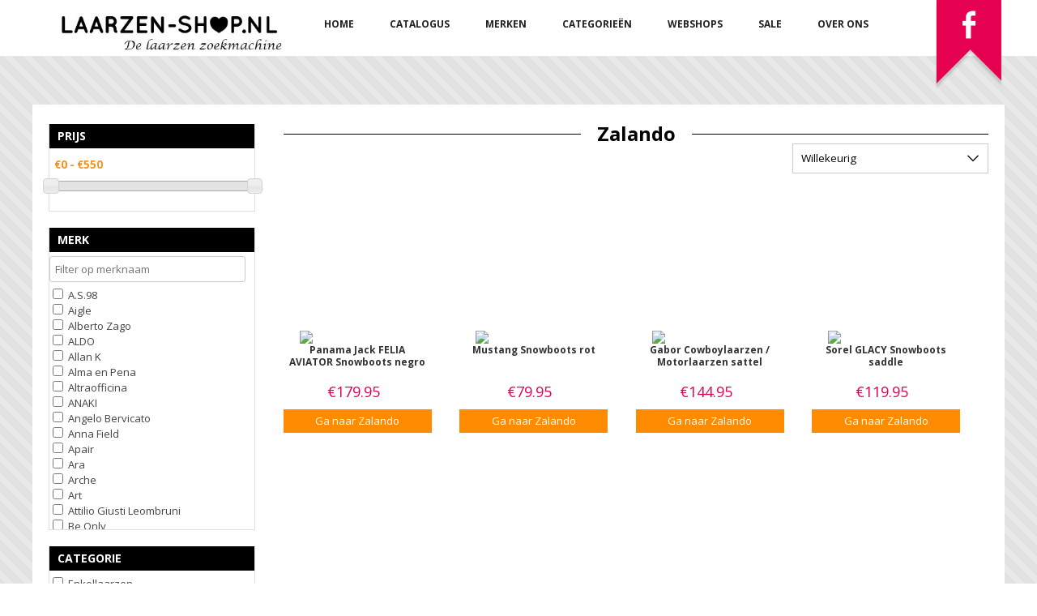

--- FILE ---
content_type: text/html; charset=UTF-8
request_url: https://www.laarzen-shop.nl/winkels/zalando
body_size: 11705
content:
<!DOCTYPE html>
<!--[if IE 7]>
<html class="ie ie7" lang="nl" prefix="og: http://ogp.me/ns#">
<![endif]-->
<!--[if IE 8]>
<html class="ie ie8" lang="nl" prefix="og: http://ogp.me/ns#">
<![endif]-->
<!--[if !(IE 7) | !(IE 8)  ]><!-->
<html lang="nl" prefix="og: http://ogp.me/ns#">
<!--<![endif]-->
<head>
<meta charset="UTF-8" />
<meta name="viewport" content="width=device-width" />
<link href="/favicon.ico" type="image/x-icon" rel="icon" /><link href="/favicon.ico" type="image/x-icon" rel="shortcut icon" />
<title>Catalogus - Laarzen-shop.nl</title>
<link rel="profile" href="https://gmpg.org/xfn/11" />
<link rel="pingback" href="https://www.laarzen-shop.nl/xmlrpc.php" />
<!--[if lt IE 9]>
<script src="https://www.laarzen-shop.nl/wp-content/themes/twentytwelve/js/html5.js" type="text/javascript"></script>
<![endif]-->

<!-- This site is optimized with the Yoast SEO plugin v3.1.1 - https://yoast.com/wordpress/plugins/seo/ -->
<link rel="canonical" href="https://www.laarzen-shop.nl/catalogus" />
<meta property="og:locale" content="nl_NL" />
<meta property="og:type" content="article" />
<meta property="og:title" content="Catalogus - Laarzen-shop.nl" />
<meta property="og:url" content="https://www.laarzen-shop.nl/catalogus" />
<meta property="og:site_name" content="Laarzen-shop.nl" />
<!-- / Yoast SEO plugin. -->

<link rel='dns-prefetch' href='//fonts.googleapis.com' />
<link rel='dns-prefetch' href='//s.w.org' />
<link rel="alternate" type="application/rss+xml" title="Laarzen-shop.nl &raquo; Feed" href="https://www.laarzen-shop.nl/feed" />
<link rel="alternate" type="application/rss+xml" title="Laarzen-shop.nl &raquo; Reactiesfeed" href="https://www.laarzen-shop.nl/comments/feed" />
<link rel="alternate" type="application/rss+xml" title="Laarzen-shop.nl &raquo; Catalogus Reactiesfeed" href="https://www.laarzen-shop.nl/catalogus/feed" />
		<script type="text/javascript">
			window._wpemojiSettings = {"baseUrl":"https:\/\/s.w.org\/images\/core\/emoji\/11\/72x72\/","ext":".png","svgUrl":"https:\/\/s.w.org\/images\/core\/emoji\/11\/svg\/","svgExt":".svg","source":{"concatemoji":"https:\/\/www.laarzen-shop.nl\/wp-includes\/js\/wp-emoji-release.min.js?ver=5.0.3"}};
			!function(a,b,c){function d(a,b){var c=String.fromCharCode;l.clearRect(0,0,k.width,k.height),l.fillText(c.apply(this,a),0,0);var d=k.toDataURL();l.clearRect(0,0,k.width,k.height),l.fillText(c.apply(this,b),0,0);var e=k.toDataURL();return d===e}function e(a){var b;if(!l||!l.fillText)return!1;switch(l.textBaseline="top",l.font="600 32px Arial",a){case"flag":return!(b=d([55356,56826,55356,56819],[55356,56826,8203,55356,56819]))&&(b=d([55356,57332,56128,56423,56128,56418,56128,56421,56128,56430,56128,56423,56128,56447],[55356,57332,8203,56128,56423,8203,56128,56418,8203,56128,56421,8203,56128,56430,8203,56128,56423,8203,56128,56447]),!b);case"emoji":return b=d([55358,56760,9792,65039],[55358,56760,8203,9792,65039]),!b}return!1}function f(a){var c=b.createElement("script");c.src=a,c.defer=c.type="text/javascript",b.getElementsByTagName("head")[0].appendChild(c)}var g,h,i,j,k=b.createElement("canvas"),l=k.getContext&&k.getContext("2d");for(j=Array("flag","emoji"),c.supports={everything:!0,everythingExceptFlag:!0},i=0;i<j.length;i++)c.supports[j[i]]=e(j[i]),c.supports.everything=c.supports.everything&&c.supports[j[i]],"flag"!==j[i]&&(c.supports.everythingExceptFlag=c.supports.everythingExceptFlag&&c.supports[j[i]]);c.supports.everythingExceptFlag=c.supports.everythingExceptFlag&&!c.supports.flag,c.DOMReady=!1,c.readyCallback=function(){c.DOMReady=!0},c.supports.everything||(h=function(){c.readyCallback()},b.addEventListener?(b.addEventListener("DOMContentLoaded",h,!1),a.addEventListener("load",h,!1)):(a.attachEvent("onload",h),b.attachEvent("onreadystatechange",function(){"complete"===b.readyState&&c.readyCallback()})),g=c.source||{},g.concatemoji?f(g.concatemoji):g.wpemoji&&g.twemoji&&(f(g.twemoji),f(g.wpemoji)))}(window,document,window._wpemojiSettings);
		</script>
		<style type="text/css">
img.wp-smiley,
img.emoji {
	display: inline !important;
	border: none !important;
	box-shadow: none !important;
	height: 1em !important;
	width: 1em !important;
	margin: 0 .07em !important;
	vertical-align: -0.1em !important;
	background: none !important;
	padding: 0 !important;
}
</style>
<link rel='stylesheet' id='wp-block-library-css'  href='https://www.laarzen-shop.nl/wp-includes/css/dist/block-library/style.min.css?ver=5.0.3' type='text/css' media='all' />
<link rel='stylesheet' id='contact-form-7-css'  href='https://www.laarzen-shop.nl/wp-content/plugins/contact-form-7/includes/css/styles.css?ver=4.3.1' type='text/css' media='all' />
<link rel='stylesheet' id='twentytwelve-fonts-css'  href='https://fonts.googleapis.com/css?family=Open+Sans:400italic,700italic,400,700&#038;subset=latin,latin-ext' type='text/css' media='all' />
<link rel='stylesheet' id='twentytwelve-style-css'  href='https://www.laarzen-shop.nl/wp-content/themes/twentytwelve/style.css?ver=5.0.3' type='text/css' media='all' />
<!--[if lt IE 9]>
<link rel='stylesheet' id='twentytwelve-ie-css'  href='https://www.laarzen-shop.nl/wp-content/themes/twentytwelve/css/ie.css?ver=20121010' type='text/css' media='all' />
<![endif]-->
<!-- This site uses the Google Analytics by MonsterInsights plugin v5.5.4 - Universal disabled - https://www.monsterinsights.com/ -->
<script type="text/javascript">

	var _gaq = _gaq || [];
	_gaq.push(['_setAccount', 'UA-43848235-19']);
	_gaq.push(['_gat._forceSSL']);
	_gaq.push(['_trackPageview']);

	(function () {
		var ga = document.createElement('script');
		ga.type = 'text/javascript';
		ga.async = true;
		ga.src = ('https:' == document.location.protocol ? 'https://ssl' : 'http://www') + '.google-analytics.com/ga.js';
		var s = document.getElementsByTagName('script')[0];
		s.parentNode.insertBefore(ga, s);
	})();

</script>
<!-- / Google Analytics by MonsterInsights -->
<script type='text/javascript' src='https://www.laarzen-shop.nl/wp-includes/js/jquery/jquery.js?ver=1.12.4'></script>
<script type='text/javascript' src='https://www.laarzen-shop.nl/wp-includes/js/jquery/jquery-migrate.min.js?ver=1.4.1'></script>
<link rel='https://api.w.org/' href='https://www.laarzen-shop.nl/wp-json/' />
<link rel="EditURI" type="application/rsd+xml" title="RSD" href="https://www.laarzen-shop.nl/xmlrpc.php?rsd" />
<link rel="wlwmanifest" type="application/wlwmanifest+xml" href="https://www.laarzen-shop.nl/wp-includes/wlwmanifest.xml" /> 
<meta name="generator" content="WordPress 5.0.3" />
<link rel='shortlink' href='https://www.laarzen-shop.nl/?p=5972' />
<link rel="alternate" type="application/json+oembed" href="https://www.laarzen-shop.nl/wp-json/oembed/1.0/embed?url=https%3A%2F%2Fwww.laarzen-shop.nl%2Fcatalogus" />
<link rel="alternate" type="text/xml+oembed" href="https://www.laarzen-shop.nl/wp-json/oembed/1.0/embed?url=https%3A%2F%2Fwww.laarzen-shop.nl%2Fcatalogus&#038;format=xml" />
<link rel='stylesheet' type='text/css' media='all' href='https://www.laarzen-shop.nl/wp-content/plugins/pto/resources/pto.css' /></head>

<body class="page-template page-template-template-ptt page-template-template-ptt-php page page-id-5972 custom-font-enabled single-author">
<header id="masthead" class="site-header" role="banner">
	<div class="headerContent">
		<a href="https://www.laarzen-shop.nl/" title="Laarzen-shop.nl" rel="home"><img src="https://www.laarzen-shop.nl/wp-content/themes/twentytwelve/img/logo_ls.png" class="logo_" /></a>
		<nav id="site-navigation" class="main-navigation" role="navigation">
			<h3 class="menu-toggle">Menu</h3>
			<a class="assistive-text" href="#content" title="Spring naar de inhoud">Spring naar de inhoud</a>
			<div class="menu-menus-10-2014-container"><ul id="menu-menus-10-2014" class="nav-menu"><li id="menu-item-5977" class="menu-item menu-item-type-custom menu-item-object-custom menu-item-5977"><a href="/">Home</a></li>
<li id="menu-item-5979" class="menu-item menu-item-type-custom menu-item-object-custom menu-item-5979"><a href="/catalogus">Catalogus</a></li>
<li id="menu-item-5976" class="menu-item menu-item-type-custom menu-item-object-custom menu-item-5976"><a href="/merken">Merken</a></li>
<li id="menu-item-5978" class="menu-item menu-item-type-custom menu-item-object-custom menu-item-5978"><a href="/categorieen">Categorieën</a></li>
<li id="menu-item-6217" class="menu-item menu-item-type-custom menu-item-object-custom menu-item-6217"><a href="/winkels">Webshops</a></li>
<li id="menu-item-5539" class="menu-item menu-item-type-post_type menu-item-object-page menu-item-5539"><a href="https://www.laarzen-shop.nl/sale">Sale</a></li>
<li id="menu-item-5540" class="menu-item menu-item-type-post_type menu-item-object-page menu-item-5540"><a href="https://www.laarzen-shop.nl/over-ons">Over ons</a></li>
</ul></div>            <div class="respnav"></div>
		</nav><!-- #site-navigation -->
		<div class="clear"></div>
        <div style='position: absolute; z-index: 15; top: 0px; right: 0%;'><a href="https://www.facebook.com/" target="_blank"><img src="/images/facebook.png" height="112px"></a></div>
	</div>
</header><!-- #masthead -->
<div id="page" class="hfeed site">


	<div id="main" class="wrapper"><form method="get" action="/catalogus/">
<div id="secondary" class="widget-area lefter searchwidgets" role="complementary">
        <!--<h2>Zoekfilters</h2>-->
        <aside class="widget search_price">
            <h3 class="widget-title">Prijs</h3>
            <div>
                <input type="text" id="amount" readonly style="border:0; color:#f6931f; font-weight:bold;">
                <input type="hidden" name="pto_minPrice" value="0" />
                <input type="hidden" name="pto_maxPrice" value="550" />
                                 
                <div id="slider-range"></div>
                <p></p>
            </div>
        </aside>
            <aside class="widget search_brand">
            <h3 class="widget-title">Merk</h3>
                <input type="text" class="queryFilters" placeholder="Filter op merknaam" />
            <div>
                                                <div>
                <input type="checkbox" name="brand[]" id="field_0" value="A.S.98"  />
                <label for="field_0">A.S.98</label><br />
                </div>
                                <div>
                <input type="checkbox" name="brand[]" id="field_1" value="Aigle"  />
                <label for="field_1">Aigle</label><br />
                </div>
                                <div>
                <input type="checkbox" name="brand[]" id="field_2" value="Alberto Zago"  />
                <label for="field_2">Alberto Zago</label><br />
                </div>
                                <div>
                <input type="checkbox" name="brand[]" id="field_3" value="ALDO"  />
                <label for="field_3">ALDO</label><br />
                </div>
                                <div>
                <input type="checkbox" name="brand[]" id="field_4" value="Allan K"  />
                <label for="field_4">Allan K</label><br />
                </div>
                                <div>
                <input type="checkbox" name="brand[]" id="field_5" value="Alma en Pena"  />
                <label for="field_5">Alma en Pena</label><br />
                </div>
                                <div>
                <input type="checkbox" name="brand[]" id="field_6" value="Altraofficina"  />
                <label for="field_6">Altraofficina</label><br />
                </div>
                                <div>
                <input type="checkbox" name="brand[]" id="field_7" value="ANAKI"  />
                <label for="field_7">ANAKI</label><br />
                </div>
                                <div>
                <input type="checkbox" name="brand[]" id="field_8" value="Angelo Bervicato"  />
                <label for="field_8">Angelo Bervicato</label><br />
                </div>
                                <div>
                <input type="checkbox" name="brand[]" id="field_9" value="Anna Field"  />
                <label for="field_9">Anna Field</label><br />
                </div>
                                <div>
                <input type="checkbox" name="brand[]" id="field_10" value="Apair"  />
                <label for="field_10">Apair</label><br />
                </div>
                                <div>
                <input type="checkbox" name="brand[]" id="field_11" value="ara"  />
                <label for="field_11">Ara</label><br />
                </div>
                                <div>
                <input type="checkbox" name="brand[]" id="field_12" value="Arche"  />
                <label for="field_12">Arche</label><br />
                </div>
                                <div>
                <input type="checkbox" name="brand[]" id="field_13" value="Art"  />
                <label for="field_13">Art</label><br />
                </div>
                                <div>
                <input type="checkbox" name="brand[]" id="field_14" value="Attilio Giusti Leombruni"  />
                <label for="field_14">Attilio Giusti Leombruni</label><br />
                </div>
                                <div>
                <input type="checkbox" name="brand[]" id="field_15" value="Be Only"  />
                <label for="field_15">Be Only</label><br />
                </div>
                                <div>
                <input type="checkbox" name="brand[]" id="field_16" value="Billi Bi"  />
                <label for="field_16">Billi Bi</label><br />
                </div>
                                <div>
                <input type="checkbox" name="brand[]" id="field_17" value="Blackstone"  />
                <label for="field_17">Blackstone</label><br />
                </div>
                                <div>
                <input type="checkbox" name="brand[]" id="field_18" value="Blowfish"  />
                <label for="field_18">Blowfish</label><br />
                </div>
                                <div>
                <input type="checkbox" name="brand[]" id="field_19" value="Boots and Woods"  />
                <label for="field_19">Boots and Woods</label><br />
                </div>
                                <div>
                <input type="checkbox" name="brand[]" id="field_20" value="Boots Woods"  />
                <label for="field_20">Boots Woods</label><br />
                </div>
                                <div>
                <input type="checkbox" name="brand[]" id="field_21" value="BootsWoods"  />
                <label for="field_21">BootsWoods</label><br />
                </div>
                                <div>
                <input type="checkbox" name="brand[]" id="field_22" value="Bronx"  />
                <label for="field_22">Bronx</label><br />
                </div>
                                <div>
                <input type="checkbox" name="brand[]" id="field_23" value="Brunate"  />
                <label for="field_23">Brunate</label><br />
                </div>
                                <div>
                <input type="checkbox" name="brand[]" id="field_24" value="Bruno Premi"  />
                <label for="field_24">Bruno Premi</label><br />
                </div>
                                <div>
                <input type="checkbox" name="brand[]" id="field_25" value="Buffalo"  />
                <label for="field_25">Buffalo</label><br />
                </div>
                                <div>
                <input type="checkbox" name="brand[]" id="field_26" value="Bullboxer"  />
                <label for="field_26">Bullboxer</label><br />
                </div>
                                <div>
                <input type="checkbox" name="brand[]" id="field_27" value="BW Limited"  />
                <label for="field_27">BW Limited</label><br />
                </div>
                                <div>
                <input type="checkbox" name="brand[]" id="field_28" value="CAFèNOIR"  />
                <label for="field_28">CAFèNOIR</label><br />
                </div>
                                <div>
                <input type="checkbox" name="brand[]" id="field_29" value="Calvin Klein"  />
                <label for="field_29">Calvin Klein</label><br />
                </div>
                                <div>
                <input type="checkbox" name="brand[]" id="field_30" value="Camper"  />
                <label for="field_30">Camper</label><br />
                </div>
                                <div>
                <input type="checkbox" name="brand[]" id="field_31" value="Cassis côte dazur"  />
                <label for="field_31">Cassis côte dazur</label><br />
                </div>
                                <div>
                <input type="checkbox" name="brand[]" id="field_32" value="Clarks"  />
                <label for="field_32">Clarks</label><br />
                </div>
                                <div>
                <input type="checkbox" name="brand[]" id="field_33" value="Coolway"  />
                <label for="field_33">Coolway</label><br />
                </div>
                                <div>
                <input type="checkbox" name="brand[]" id="field_34" value="Cosmoparis"  />
                <label for="field_34">Cosmoparis</label><br />
                </div>
                                <div>
                <input type="checkbox" name="brand[]" id="field_35" value="Crocs"  />
                <label for="field_35">Crocs</label><br />
                </div>
                                <div>
                <input type="checkbox" name="brand[]" id="field_36" value="Desigual"  />
                <label for="field_36">Desigual</label><br />
                </div>
                                <div>
                <input type="checkbox" name="brand[]" id="field_37" value="Di Lauro"  />
                <label for="field_37">Di Lauro</label><br />
                </div>
                                <div>
                <input type="checkbox" name="brand[]" id="field_38" value="Divine Factory"  />
                <label for="field_38">Divine Factory</label><br />
                </div>
                                <div>
                <input type="checkbox" name="brand[]" id="field_39" value="Dkode"  />
                <label for="field_39">Dkode</label><br />
                </div>
                                <div>
                <input type="checkbox" name="brand[]" id="field_40" value="Dockers by Gerli"  />
                <label for="field_40">Dockers by Gerli</label><br />
                </div>
                                <div>
                <input type="checkbox" name="brand[]" id="field_41" value="Dorothy Perkins"  />
                <label for="field_41">Dorothy Perkins</label><br />
                </div>
                                <div>
                <input type="checkbox" name="brand[]" id="field_42" value="Dr. Martens"  />
                <label for="field_42">Dr. Martens</label><br />
                </div>
                                <div>
                <input type="checkbox" name="brand[]" id="field_43" value="Dubarry"  />
                <label for="field_43">Dubarry</label><br />
                </div>
                                <div>
                <input type="checkbox" name="brand[]" id="field_44" value="ecco"  />
                <label for="field_44">Ecco</label><br />
                </div>
                                <div>
                <input type="checkbox" name="brand[]" id="field_45" value="Enza Nucci"  />
                <label for="field_45">Enza Nucci</label><br />
                </div>
                                <div>
                <input type="checkbox" name="brand[]" id="field_46" value="Esprit"  />
                <label for="field_46">Esprit</label><br />
                </div>
                                <div>
                <input type="checkbox" name="brand[]" id="field_47" value="EvenOdd"  />
                <label for="field_47">EvenOdd</label><br />
                </div>
                                <div>
                <input type="checkbox" name="brand[]" id="field_48" value="Every Body"  />
                <label for="field_48">Every Body</label><br />
                </div>
                                <div>
                <input type="checkbox" name="brand[]" id="field_49" value="Everybody"  />
                <label for="field_49">Everybody</label><br />
                </div>
                                <div>
                <input type="checkbox" name="brand[]" id="field_50" value="Fabio Deveraux"  />
                <label for="field_50">Fabio Deveraux</label><br />
                </div>
                                <div>
                <input type="checkbox" name="brand[]" id="field_51" value="Fantasy"  />
                <label for="field_51">Fantasy</label><br />
                </div>
                                <div>
                <input type="checkbox" name="brand[]" id="field_52" value="Floris van Bommel"  />
                <label for="field_52">Floris van Bommel</label><br />
                </div>
                                <div>
                <input type="checkbox" name="brand[]" id="field_53" value="Francesco Milano"  />
                <label for="field_53">Francesco Milano</label><br />
                </div>
                                <div>
                <input type="checkbox" name="brand[]" id="field_54" value="Fred de la Bretoniere"  />
                <label for="field_54">Fred de la Bretoniere</label><br />
                </div>
                                <div>
                <input type="checkbox" name="brand[]" id="field_55" value="Free People"  />
                <label for="field_55">Free People</label><br />
                </div>
                                <div>
                <input type="checkbox" name="brand[]" id="field_56" value="Gabor"  />
                <label for="field_56">Gabor</label><br />
                </div>
                                <div>
                <input type="checkbox" name="brand[]" id="field_57" value="Gabriele"  />
                <label for="field_57">Gabriele</label><br />
                </div>
                                <div>
                <input type="checkbox" name="brand[]" id="field_58" value="Gadea"  />
                <label for="field_58">Gadea</label><br />
                </div>
                                <div>
                <input type="checkbox" name="brand[]" id="field_59" value="Gant"  />
                <label for="field_59">Gant</label><br />
                </div>
                                <div>
                <input type="checkbox" name="brand[]" id="field_60" value="Giesswein"  />
                <label for="field_60">Giesswein</label><br />
                </div>
                                <div>
                <input type="checkbox" name="brand[]" id="field_61" value="Gioseppo"  />
                <label for="field_61">Gioseppo</label><br />
                </div>
                                <div>
                <input type="checkbox" name="brand[]" id="field_62" value="Guess"  />
                <label for="field_62">Guess</label><br />
                </div>
                                <div>
                <input type="checkbox" name="brand[]" id="field_63" value="H.I.S."  />
                <label for="field_63">H.I.S.</label><br />
                </div>
                                <div>
                <input type="checkbox" name="brand[]" id="field_64" value="Harley Davidson"  />
                <label for="field_64">Harley Davidson</label><br />
                </div>
                                <div>
                <input type="checkbox" name="brand[]" id="field_65" value="Hassia"  />
                <label for="field_65">Hassia</label><br />
                </div>
                                <div>
                <input type="checkbox" name="brand[]" id="field_66" value="Hilfiger"  />
                <label for="field_66">Hilfiger</label><br />
                </div>
                                <div>
                <input type="checkbox" name="brand[]" id="field_67" value="Hip"  />
                <label for="field_67">Hip</label><br />
                </div>
                                <div>
                <input type="checkbox" name="brand[]" id="field_68" value="Högl"  />
                <label for="field_68">Högl</label><br />
                </div>
                                <div>
                <input type="checkbox" name="brand[]" id="field_69" value="IGICO"  />
                <label for="field_69">IGICO</label><br />
                </div>
                                <div>
                <input type="checkbox" name="brand[]" id="field_70" value="ILARIO FERUCCI"  />
                <label for="field_70">ILARIO FERUCCI</label><br />
                </div>
                                <div>
                <input type="checkbox" name="brand[]" id="field_71" value="Ivylee Copenhagen"  />
                <label for="field_71">Ivylee Copenhagen</label><br />
                </div>
                                <div>
                <input type="checkbox" name="brand[]" id="field_72" value="Janet Janet"  />
                <label for="field_72">Janet Janet</label><br />
                </div>
                                <div>
                <input type="checkbox" name="brand[]" id="field_73" value="JB MARTIN"  />
                <label for="field_73">JB MARTIN</label><br />
                </div>
                                <div>
                <input type="checkbox" name="brand[]" id="field_74" value="JD"  />
                <label for="field_74">JD</label><br />
                </div>
                                <div>
                <input type="checkbox" name="brand[]" id="field_75" value="Jeffrey Campbell"  />
                <label for="field_75">Jeffrey Campbell</label><br />
                </div>
                                <div>
                <input type="checkbox" name="brand[]" id="field_76" value="Jenny"  />
                <label for="field_76">Jenny</label><br />
                </div>
                                <div>
                <input type="checkbox" name="brand[]" id="field_77" value="JJ Footwear"  />
                <label for="field_77">JJ Footwear</label><br />
                </div>
                                <div>
                <input type="checkbox" name="brand[]" id="field_78" value="Jonak"  />
                <label for="field_78">Jonak</label><br />
                </div>
                                <div>
                <input type="checkbox" name="brand[]" id="field_79" value="Julie Dee"  />
                <label for="field_79">Julie Dee</label><br />
                </div>
                                <div>
                <input type="checkbox" name="brand[]" id="field_80" value="KangaROOS"  />
                <label for="field_80">KangaROOS</label><br />
                </div>
                                <div>
                <input type="checkbox" name="brand[]" id="field_81" value="Karma of Charme"  />
                <label for="field_81">Karma of Charme</label><br />
                </div>
                                <div>
                <input type="checkbox" name="brand[]" id="field_82" value="Keds"  />
                <label for="field_82">Keds</label><br />
                </div>
                                <div>
                <input type="checkbox" name="brand[]" id="field_83" value="Kennel Schmenger"  />
                <label for="field_83">Kennel Schmenger</label><br />
                </div>
                                <div>
                <input type="checkbox" name="brand[]" id="field_84" value="Kentuckys Western"  />
                <label for="field_84">Kentuckys Western</label><br />
                </div>
                                <div>
                <input type="checkbox" name="brand[]" id="field_85" value="Kickers"  />
                <label for="field_85">Kickers</label><br />
                </div>
                                <div>
                <input type="checkbox" name="brand[]" id="field_86" value="KIOMI"  />
                <label for="field_86">KIOMI</label><br />
                </div>
                                <div>
                <input type="checkbox" name="brand[]" id="field_87" value="KMB"  />
                <label for="field_87">KMB</label><br />
                </div>
                                <div>
                <input type="checkbox" name="brand[]" id="field_88" value="KS"  />
                <label for="field_88">KS</label><br />
                </div>
                                <div>
                <input type="checkbox" name="brand[]" id="field_89" value="Lamica"  />
                <label for="field_89">Lamica</label><br />
                </div>
                                <div>
                <input type="checkbox" name="brand[]" id="field_90" value="Laura Biagiotti"  />
                <label for="field_90">Laura Biagiotti</label><br />
                </div>
                                <div>
                <input type="checkbox" name="brand[]" id="field_91" value="LAURA VITA"  />
                <label for="field_91">LAURA VITA</label><br />
                </div>
                                <div>
                <input type="checkbox" name="brand[]" id="field_92" value="Lea Foscati"  />
                <label for="field_92">Lea Foscati</label><br />
                </div>
                                <div>
                <input type="checkbox" name="brand[]" id="field_93" value="LEMON JELLY"  />
                <label for="field_93">LEMON JELLY</label><br />
                </div>
                                <div>
                <input type="checkbox" name="brand[]" id="field_94" value="Les Tropéziennes par M Belarbi"  />
                <label for="field_94">Les Tropéziennes par M Belarbi</label><br />
                </div>
                                <div>
                <input type="checkbox" name="brand[]" id="field_95" value="Lilian"  />
                <label for="field_95">Lilian</label><br />
                </div>
                                <div>
                <input type="checkbox" name="brand[]" id="field_96" value="lilimill"  />
                <label for="field_96">Lilimill</label><br />
                </div>
                                <div>
                <input type="checkbox" name="brand[]" id="field_97" value="Lillys Closet"  />
                <label for="field_97">Lillys Closet</label><br />
                </div>
                                <div>
                <input type="checkbox" name="brand[]" id="field_98" value="Lina Locchi"  />
                <label for="field_98">Lina Locchi</label><br />
                </div>
                                <div>
                <input type="checkbox" name="brand[]" id="field_99" value="Lipsy"  />
                <label for="field_99">Lipsy</label><br />
                </div>
                                <div>
                <input type="checkbox" name="brand[]" id="field_100" value="Liu Jo"  />
                <label for="field_100">Liu Jo</label><br />
                </div>
                                <div>
                <input type="checkbox" name="brand[]" id="field_101" value="Lola Ramona"  />
                <label for="field_101">Lola Ramona</label><br />
                </div>
                                <div>
                <input type="checkbox" name="brand[]" id="field_102" value="Lugina"  />
                <label for="field_102">Lugina</label><br />
                </div>
                                <div>
                <input type="checkbox" name="brand[]" id="field_103" value="Mai Piu Senza"  />
                <label for="field_103">Mai Piu Senza</label><br />
                </div>
                                <div>
                <input type="checkbox" name="brand[]" id="field_104" value="Manas"  />
                <label for="field_104">Manas</label><br />
                </div>
                                <div>
                <input type="checkbox" name="brand[]" id="field_105" value="Manas Design"  />
                <label for="field_105">Manas Design</label><br />
                </div>
                                <div>
                <input type="checkbox" name="brand[]" id="field_106" value="Marc"  />
                <label for="field_106">Marc</label><br />
                </div>
                                <div>
                <input type="checkbox" name="brand[]" id="field_107" value="Marc OPolo"  />
                <label for="field_107">Marc OPolo</label><br />
                </div>
                                <div>
                <input type="checkbox" name="brand[]" id="field_108" value="Maripe"  />
                <label for="field_108">Maripe</label><br />
                </div>
                                <div>
                <input type="checkbox" name="brand[]" id="field_109" value="Maruti"  />
                <label for="field_109">Maruti</label><br />
                </div>
                                <div>
                <input type="checkbox" name="brand[]" id="field_110" value="Mc Gregor"  />
                <label for="field_110">Mc Gregor</label><br />
                </div>
                                <div>
                <input type="checkbox" name="brand[]" id="field_111" value="Melvin Hamilton"  />
                <label for="field_111">Melvin Hamilton</label><br />
                </div>
                                <div>
                <input type="checkbox" name="brand[]" id="field_112" value="Mephisto"  />
                <label for="field_112">Mephisto</label><br />
                </div>
                                <div>
                <input type="checkbox" name="brand[]" id="field_113" value="Merrell"  />
                <label for="field_113">Merrell</label><br />
                </div>
                                <div>
                <input type="checkbox" name="brand[]" id="field_114" value="messA Di Due"  />
                <label for="field_114">MessA Di Due</label><br />
                </div>
                                <div>
                <input type="checkbox" name="brand[]" id="field_115" value="Michael Kors"  />
                <label for="field_115">Michael Kors</label><br />
                </div>
                                <div>
                <input type="checkbox" name="brand[]" id="field_116" value="Minnetonka"  />
                <label for="field_116">Minnetonka</label><br />
                </div>
                                <div>
                <input type="checkbox" name="brand[]" id="field_117" value="mintberry"  />
                <label for="field_117">Mintberry</label><br />
                </div>
                                <div>
                <input type="checkbox" name="brand[]" id="field_118" value="Miss KG"  />
                <label for="field_118">Miss KG</label><br />
                </div>
                                <div>
                <input type="checkbox" name="brand[]" id="field_119" value="Miss Selfridge"  />
                <label for="field_119">Miss Selfridge</label><br />
                </div>
                                <div>
                <input type="checkbox" name="brand[]" id="field_120" value="Mjus"  />
                <label for="field_120">Mjus</label><br />
                </div>
                                <div>
                <input type="checkbox" name="brand[]" id="field_121" value="Molly Bracken"  />
                <label for="field_121">Molly Bracken</label><br />
                </div>
                                <div>
                <input type="checkbox" name="brand[]" id="field_122" value="Moon Boot"  />
                <label for="field_122">Moon Boot</label><br />
                </div>
                                <div>
                <input type="checkbox" name="brand[]" id="field_123" value="Mustang"  />
                <label for="field_123">Mustang</label><br />
                </div>
                                <div>
                <input type="checkbox" name="brand[]" id="field_124" value="Nalini"  />
                <label for="field_124">Nalini</label><br />
                </div>
                                <div>
                <input type="checkbox" name="brand[]" id="field_125" value="Neosens"  />
                <label for="field_125">Neosens</label><br />
                </div>
                                <div>
                <input type="checkbox" name="brand[]" id="field_126" value="New Look"  />
                <label for="field_126">New Look</label><br />
                </div>
                                <div>
                <input type="checkbox" name="brand[]" id="field_127" value="Nubikk"  />
                <label for="field_127">Nubikk</label><br />
                </div>
                                <div>
                <input type="checkbox" name="brand[]" id="field_128" value="Omoda"  />
                <label for="field_128">Omoda</label><br />
                </div>
                                <div>
                <input type="checkbox" name="brand[]" id="field_129" value="Oxitaly"  />
                <label for="field_129">Oxitaly</label><br />
                </div>
                                <div>
                <input type="checkbox" name="brand[]" id="field_130" value="Palladium"  />
                <label for="field_130">Palladium</label><br />
                </div>
                                <div>
                <input type="checkbox" name="brand[]" id="field_131" value="Panama Jack"  />
                <label for="field_131">Panama Jack</label><br />
                </div>
                                <div>
                <input type="checkbox" name="brand[]" id="field_132" value="Pataugas"  />
                <label for="field_132">Pataugas</label><br />
                </div>
                                <div>
                <input type="checkbox" name="brand[]" id="field_133" value="Paul Green"  />
                <label for="field_133">Paul Green</label><br />
                </div>
                                <div>
                <input type="checkbox" name="brand[]" id="field_134" value="Pedro Miralles"  />
                <label for="field_134">Pedro Miralles</label><br />
                </div>
                                <div>
                <input type="checkbox" name="brand[]" id="field_135" value="PERLATO"  />
                <label for="field_135">PERLATO</label><br />
                </div>
                                <div>
                <input type="checkbox" name="brand[]" id="field_136" value="Pertini"  />
                <label for="field_136">Pertini</label><br />
                </div>
                                <div>
                <input type="checkbox" name="brand[]" id="field_137" value="Peter Kaiser"  />
                <label for="field_137">Peter Kaiser</label><br />
                </div>
                                <div>
                <input type="checkbox" name="brand[]" id="field_138" value="Pier One"  />
                <label for="field_138">Pier One</label><br />
                </div>
                                <div>
                <input type="checkbox" name="brand[]" id="field_139" value="Pinto Di Blu"  />
                <label for="field_139">Pinto Di Blu</label><br />
                </div>
                                <div>
                <input type="checkbox" name="brand[]" id="field_140" value="Progetto"  />
                <label for="field_140">Progetto</label><br />
                </div>
                                <div>
                <input type="checkbox" name="brand[]" id="field_141" value="Rapid Soul"  />
                <label for="field_141">Rapid Soul</label><br />
                </div>
                                <div>
                <input type="checkbox" name="brand[]" id="field_142" value="Rapisardi"  />
                <label for="field_142">Rapisardi</label><br />
                </div>
                                <div>
                <input type="checkbox" name="brand[]" id="field_143" value="Red Rag"  />
                <label for="field_143">Red Rag</label><br />
                </div>
                                <div>
                <input type="checkbox" name="brand[]" id="field_144" value="Refresh"  />
                <label for="field_144">Refresh</label><br />
                </div>
                                <div>
                <input type="checkbox" name="brand[]" id="field_145" value="Rieker"  />
                <label for="field_145">Rieker</label><br />
                </div>
                                <div>
                <input type="checkbox" name="brand[]" id="field_146" value="Roberto dAngelo"  />
                <label for="field_146">Roberto dAngelo</label><br />
                </div>
                                <div>
                <input type="checkbox" name="brand[]" id="field_147" value="Roxy"  />
                <label for="field_147">Roxy</label><br />
                </div>
                                <div>
                <input type="checkbox" name="brand[]" id="field_148" value="s.Oliver"  />
                <label for="field_148">S.Oliver</label><br />
                </div>
                                <div>
                <input type="checkbox" name="brand[]" id="field_149" value="Salomon"  />
                <label for="field_149">Salomon</label><br />
                </div>
                                <div>
                <input type="checkbox" name="brand[]" id="field_150" value="Sam Edelman"  />
                <label for="field_150">Sam Edelman</label><br />
                </div>
                                <div>
                <input type="checkbox" name="brand[]" id="field_151" value="Samsøe Samsøe"  />
                <label for="field_151">Samsøe Samsøe</label><br />
                </div>
                                <div>
                <input type="checkbox" name="brand[]" id="field_152" value="Sanita"  />
                <label for="field_152">Sanita</label><br />
                </div>
                                <div>
                <input type="checkbox" name="brand[]" id="field_153" value="Santoni"  />
                <label for="field_153">Santoni</label><br />
                </div>
                                <div>
                <input type="checkbox" name="brand[]" id="field_154" value="Say No"  />
                <label for="field_154">Say No</label><br />
                </div>
                                <div>
                <input type="checkbox" name="brand[]" id="field_155" value="Scapa"  />
                <label for="field_155">Scapa</label><br />
                </div>
                                <div>
                <input type="checkbox" name="brand[]" id="field_156" value="Scavesti"  />
                <label for="field_156">Scavesti</label><br />
                </div>
                                <div>
                <input type="checkbox" name="brand[]" id="field_157" value="Schutz"  />
                <label for="field_157">Schutz</label><br />
                </div>
                                <div>
                <input type="checkbox" name="brand[]" id="field_158" value="Sendra"  />
                <label for="field_158">Sendra</label><br />
                </div>
                                <div>
                <input type="checkbox" name="brand[]" id="field_159" value="Shabbies"  />
                <label for="field_159">Shabbies</label><br />
                </div>
                                <div>
                <input type="checkbox" name="brand[]" id="field_160" value="Shabbies Amsterdam"  />
                <label for="field_160">Shabbies Amsterdam</label><br />
                </div>
                                <div>
                <input type="checkbox" name="brand[]" id="field_161" value="Shepherd"  />
                <label for="field_161">Shepherd</label><br />
                </div>
                                <div>
                <input type="checkbox" name="brand[]" id="field_162" value="Shoebiz"  />
                <label for="field_162">Shoebiz</label><br />
                </div>
                                <div>
                <input type="checkbox" name="brand[]" id="field_163" value="Shoot"  />
                <label for="field_163">Shoot</label><br />
                </div>
                                <div>
                <input type="checkbox" name="brand[]" id="field_164" value="Skechers"  />
                <label for="field_164">Skechers</label><br />
                </div>
                                <div>
                <input type="checkbox" name="brand[]" id="field_165" value="Solo Soprani"  />
                <label for="field_165">Solo Soprani</label><br />
                </div>
                                <div>
                <input type="checkbox" name="brand[]" id="field_166" value="SOREL"  />
                <label for="field_166">SOREL</label><br />
                </div>
                                <div>
                <input type="checkbox" name="brand[]" id="field_167" value="SPM"  />
                <label for="field_167">SPM</label><br />
                </div>
                                <div>
                <input type="checkbox" name="brand[]" id="field_168" value="Steve Madden"  />
                <label for="field_168">Steve Madden</label><br />
                </div>
                                <div>
                <input type="checkbox" name="brand[]" id="field_169" value="Stonefly"  />
                <label for="field_169">Stonefly</label><br />
                </div>
                                <div>
                <input type="checkbox" name="brand[]" id="field_170" value="SUITEBLANCO"  />
                <label for="field_170">SUITEBLANCO</label><br />
                </div>
                                <div>
                <input type="checkbox" name="brand[]" id="field_171" value="Supertrash"  />
                <label for="field_171">Supertrash</label><br />
                </div>
                                <div>
                <input type="checkbox" name="brand[]" id="field_172" value="Tamaris"  />
                <label for="field_172">Tamaris</label><br />
                </div>
                                <div>
                <input type="checkbox" name="brand[]" id="field_173" value="Tata Italia"  />
                <label for="field_173">Tata Italia</label><br />
                </div>
                                <div>
                <input type="checkbox" name="brand[]" id="field_174" value="Taupage"  />
                <label for="field_174">Taupage</label><br />
                </div>
                                <div>
                <input type="checkbox" name="brand[]" id="field_175" value="Ten Points"  />
                <label for="field_175">Ten Points</label><br />
                </div>
                                <div>
                <input type="checkbox" name="brand[]" id="field_176" value="Think"  />
                <label for="field_176">Think</label><br />
                </div>
                                <div>
                <input type="checkbox" name="brand[]" id="field_177" value="Timberland"  />
                <label for="field_177">Timberland</label><br />
                </div>
                                <div>
                <input type="checkbox" name="brand[]" id="field_178" value="Tom Joule"  />
                <label for="field_178">Tom Joule</label><br />
                </div>
                                <div>
                <input type="checkbox" name="brand[]" id="field_179" value="Tom Tailor"  />
                <label for="field_179">Tom Tailor</label><br />
                </div>
                                <div>
                <input type="checkbox" name="brand[]" id="field_180" value="Tommy Hilfiger"  />
                <label for="field_180">Tommy Hilfiger</label><br />
                </div>
                                <div>
                <input type="checkbox" name="brand[]" id="field_181" value="Toms"  />
                <label for="field_181">Toms</label><br />
                </div>
                                <div>
                <input type="checkbox" name="brand[]" id="field_182" value="Topshop"  />
                <label for="field_182">Topshop</label><br />
                </div>
                                <div>
                <input type="checkbox" name="brand[]" id="field_183" value="Tosca Blu"  />
                <label for="field_183">Tosca Blu</label><br />
                </div>
                                <div>
                <input type="checkbox" name="brand[]" id="field_184" value="Tosca Blu Shoes"  />
                <label for="field_184">Tosca Blu Shoes</label><br />
                </div>
                                <div>
                <input type="checkbox" name="brand[]" id="field_185" value="Tretorn"  />
                <label for="field_185">Tretorn</label><br />
                </div>
                                <div>
                <input type="checkbox" name="brand[]" id="field_186" value="UGG Australia"  />
                <label for="field_186">UGG Australia</label><br />
                </div>
                                <div>
                <input type="checkbox" name="brand[]" id="field_187" value="Unisa"  />
                <label for="field_187">Unisa</label><br />
                </div>
                                <div>
                <input type="checkbox" name="brand[]" id="field_188" value="Vagabond"  />
                <label for="field_188">Vagabond</label><br />
                </div>
                                <div>
                <input type="checkbox" name="brand[]" id="field_189" value="Van den Assem"  />
                <label for="field_189">Van den Assem</label><br />
                </div>
                                <div>
                <input type="checkbox" name="brand[]" id="field_190" value="Via Vai"  />
                <label for="field_190">Via Vai</label><br />
                </div>
                                <div>
                <input type="checkbox" name="brand[]" id="field_191" value="Viavai"  />
                <label for="field_191">Viavai</label><br />
                </div>
                                <div>
                <input type="checkbox" name="brand[]" id="field_192" value="Vitti Love"  />
                <label for="field_192">Vitti Love</label><br />
                </div>
                                <div>
                <input type="checkbox" name="brand[]" id="field_193" value="Voltan"  />
                <label for="field_193">Voltan</label><br />
                </div>
                                <div>
                <input type="checkbox" name="brand[]" id="field_194" value="Wallis"  />
                <label for="field_194">Wallis</label><br />
                </div>
                                <div>
                <input type="checkbox" name="brand[]" id="field_195" value="What For"  />
                <label for="field_195">What For</label><br />
                </div>
                                <div>
                <input type="checkbox" name="brand[]" id="field_196" value="Whistles"  />
                <label for="field_196">Whistles</label><br />
                </div>
                                <div>
                <input type="checkbox" name="brand[]" id="field_197" value="Wolky"  />
                <label for="field_197">Wolky</label><br />
                </div>
                                <div>
                <input type="checkbox" name="brand[]" id="field_198" value="Zign"  />
                <label for="field_198">Zign</label><br />
                </div>
                                <div>
                <input type="checkbox" name="brand[]" id="field_199" value="Zinda"  />
                <label for="field_199">Zinda</label><br />
                </div>
                            </div>
        </aside>
        <aside class="widget search_category">
            <h3 class="widget-title">Categorie</h3>
            <div>
                                                <div>
                <input type="checkbox" name="category[]" id="field_200" value="Enkellaarzen"  />
                <label for="field_200">Enkellaarzen</label><br />
                </div>
                                <div>
                <input type="checkbox" name="category[]" id="field_201" value="Hoge laarzen"  />
                <label for="field_201">Hoge laarzen</label><br />
                </div>
                                <div>
                <input type="checkbox" name="category[]" id="field_202" value="Laarzen"  />
                <label for="field_202">Laarzen</label><br />
                </div>
                                <div>
                <input type="checkbox" name="category[]" id="field_203" value="Outdoor laarzen"  />
                <label for="field_203">Outdoor laarzen</label><br />
                </div>
                                <div>
                <input type="checkbox" name="category[]" id="field_204" value="Vachtlaarzen"  />
                <label for="field_204">Vachtlaarzen</label><br />
                </div>
                            </div>
        </aside>
        <aside class="widget search_size">
            <h3 class="widget-title">Maat</h3>
            <div>
                                <div>
                <input type="checkbox" name="size[]" id="field_205" value="34"  />
                <label for="field_205">34</label><br />
                </div>
                                <div>
                <input type="checkbox" name="size[]" id="field_206" value="34+"  />
                <label for="field_206">34+</label><br />
                </div>
                                <div>
                <input type="checkbox" name="size[]" id="field_207" value="35"  />
                <label for="field_207">35</label><br />
                </div>
                                <div>
                <input type="checkbox" name="size[]" id="field_208" value="35+"  />
                <label for="field_208">35+</label><br />
                </div>
                                <div>
                <input type="checkbox" name="size[]" id="field_209" value="36"  />
                <label for="field_209">36</label><br />
                </div>
                                <div>
                <input type="checkbox" name="size[]" id="field_210" value="36+"  />
                <label for="field_210">36+</label><br />
                </div>
                                <div>
                <input type="checkbox" name="size[]" id="field_211" value="37"  />
                <label for="field_211">37</label><br />
                </div>
                                <div>
                <input type="checkbox" name="size[]" id="field_212" value="37+"  />
                <label for="field_212">37+</label><br />
                </div>
                                <div>
                <input type="checkbox" name="size[]" id="field_213" value="38"  />
                <label for="field_213">38</label><br />
                </div>
                                <div>
                <input type="checkbox" name="size[]" id="field_214" value="38+"  />
                <label for="field_214">38+</label><br />
                </div>
                                <div>
                <input type="checkbox" name="size[]" id="field_215" value="39"  />
                <label for="field_215">39</label><br />
                </div>
                                <div>
                <input type="checkbox" name="size[]" id="field_216" value="39+"  />
                <label for="field_216">39+</label><br />
                </div>
                                <div>
                <input type="checkbox" name="size[]" id="field_217" value="40"  />
                <label for="field_217">40</label><br />
                </div>
                                <div>
                <input type="checkbox" name="size[]" id="field_218" value="40+"  />
                <label for="field_218">40+</label><br />
                </div>
                                <div>
                <input type="checkbox" name="size[]" id="field_219" value="41"  />
                <label for="field_219">41</label><br />
                </div>
                                <div>
                <input type="checkbox" name="size[]" id="field_220" value="41+"  />
                <label for="field_220">41+</label><br />
                </div>
                                <div>
                <input type="checkbox" name="size[]" id="field_221" value="42"  />
                <label for="field_221">42</label><br />
                </div>
                                <div>
                <input type="checkbox" name="size[]" id="field_222" value="42+"  />
                <label for="field_222">42+</label><br />
                </div>
                                <div>
                <input type="checkbox" name="size[]" id="field_223" value="43"  />
                <label for="field_223">43</label><br />
                </div>
                                <div>
                <input type="checkbox" name="size[]" id="field_224" value="44"  />
                <label for="field_224">44</label><br />
                </div>
                                <div>
                <input type="checkbox" name="size[]" id="field_225" value="45"  />
                <label for="field_225">45</label><br />
                </div>
                                <div>
                <input type="checkbox" name="size[]" id="field_226" value="46"  />
                <label for="field_226">46</label><br />
                </div>
                                <div>
                <input type="checkbox" name="size[]" id="field_227" value="M"  />
                <label for="field_227">M</label><br />
                </div>
                                <div>
                <input type="checkbox" name="size[]" id="field_228" value="S"  />
                <label for="field_228">S</label><br />
                </div>
                            </div>
        </aside>
        <aside class="widget search_merchant">
            <h3 class="widget-title">Kleur</h3>
            <div>
                                <div>
                    <input type="checkbox" name="color[]" id="field_229" value="Beige"  />
                    <label for="field_229">Beige</label><br />
                </div>
                
                                <div>
                    <input type="checkbox" name="color[]" id="field_230" value="Blauw"  />
                    <label for="field_230">Blauw</label><br />
                </div>
                
                                <div>
                    <input type="checkbox" name="color[]" id="field_231" value="Bruin"  />
                    <label for="field_231">Bruin</label><br />
                </div>
                
                                <div>
                    <input type="checkbox" name="color[]" id="field_232" value="Creme"  />
                    <label for="field_232">Creme</label><br />
                </div>
                
                                <div>
                    <input type="checkbox" name="color[]" id="field_233" value="Diversen"  />
                    <label for="field_233">Diversen</label><br />
                </div>
                
                                <div>
                    <input type="checkbox" name="color[]" id="field_234" value="Geel"  />
                    <label for="field_234">Geel</label><br />
                </div>
                
                                <div>
                    <input type="checkbox" name="color[]" id="field_235" value="Goud"  />
                    <label for="field_235">Goud</label><br />
                </div>
                
                                <div>
                    <input type="checkbox" name="color[]" id="field_236" value="Grijs"  />
                    <label for="field_236">Grijs</label><br />
                </div>
                
                                <div>
                    <input type="checkbox" name="color[]" id="field_237" value="Groen"  />
                    <label for="field_237">Groen</label><br />
                </div>
                
                                <div>
                    <input type="checkbox" name="color[]" id="field_238" value="Oranje"  />
                    <label for="field_238">Oranje</label><br />
                </div>
                
                                <div>
                    <input type="checkbox" name="color[]" id="field_239" value="Paars"  />
                    <label for="field_239">Paars</label><br />
                </div>
                
                                <div>
                    <input type="checkbox" name="color[]" id="field_240" value="Rood"  />
                    <label for="field_240">Rood</label><br />
                </div>
                
                                <div>
                    <input type="checkbox" name="color[]" id="field_241" value="Roze"  />
                    <label for="field_241">Roze</label><br />
                </div>
                
                                <div>
                    <input type="checkbox" name="color[]" id="field_242" value="Turqoise"  />
                    <label for="field_242">Turqoise</label><br />
                </div>
                
                                <div>
                    <input type="checkbox" name="color[]" id="field_243" value="Wit"  />
                    <label for="field_243">Wit</label><br />
                </div>
                
                                <div>
                    <input type="checkbox" name="color[]" id="field_244" value="Zilver"  />
                    <label for="field_244">Zilver</label><br />
                </div>
                
                                <div>
                    <input type="checkbox" name="color[]" id="field_245" value="Zwart"  />
                    <label for="field_245">Zwart</label><br />
                </div>
                
                            </div>
        </aside>
        <aside class="widget search_merchant">
            <h3 class="widget-title">Webshop</h3>
            <div>
                                <div>
                    <input type="checkbox" name="merchant[]" id="field_246" value="Boots and Woods"  />
                    <label for="field_246">Boots and Woods</label><br />
                </div>
                
                                <div>
                    <input type="checkbox" name="merchant[]" id="field_247" value="Omoda"  />
                    <label for="field_247">Omoda</label><br />
                </div>
                
                                <div>
                    <input type="checkbox" name="merchant[]" id="field_248" value="Shuz"  />
                    <label for="field_248">Shuz</label><br />
                </div>
                
                                <div>
                    <input type="checkbox" name="merchant[]" id="field_249" value="van Arendonk"  />
                    <label for="field_249">van Arendonk</label><br />
                </div>
                
                                <div>
                    <input type="checkbox" name="merchant[]" id="field_250" value="van den Assem"  />
                    <label for="field_250">van den Assem</label><br />
                </div>
                
                                <div>
                    <input type="checkbox" name="merchant[]" id="field_251" value="Zalando" checked />
                    <label for="field_251">Zalando</label><br />
                </div>
                
                            </div>
        </aside>
                <input type="hidden" name="cSearch" value="1" />
        <input type="submit" name="submit" value="Filter" class="subSearch" style="visibility: hidden;" />
                     
        </div>

<div id="primary" class="site-content ptt">
    <div id="content" role="main">
                    
                <div class="catTitle">
            <h1>
                <a href="https://www.laarzen-shop.nl/catalogus">
                    Zalando                </a>
            </h1>
        </div>
        <div class="searchheader">
            <div class="floatRight">
                <div class="styledSelect">
                    <select name="pto_sort" class="soC">
                        <option value="">Willekeurig</option>
                        <option value="priceAsc">Prijs oplopend</option>
                        <option value="priceDesc">Prijs aflopend</option>
                    </select>
                </div>
            </div>
            <div class="clear"></div>
        </div>
                    <div class="entry">
                <div class="product_list"><div class="product_"> <div class="image_"> <a href="http://ad.zanox.com/ppc/?26365980C84496300&zpar6=DF_1&ULP=[[http%3A%2F%2Fwww.zalando.nl%2Fpanama-jack-felia-aviator-snowboots-pa311y004-q11.html]]" onclick="_gaq.push(['_trackEvent', 'outbound-article', 'http://ad.zanox.com/ppc/?26365980C84496300&amp;zpar6=DF_1&amp;ULP=[[http%3A%2F%2Fwww.zalando.nl%2Fpanama-jack-felia-aviator-snowboots-pa311y004-q11.html]]', '']);" target='_blank' rel='nofollow'><img src='https://images.weserv.nl/?h=180&url=i1.ztat.net/large/PA/31/1Y/00/4Q/11/PA311Y004-Q11@8.jpg' /></a> </div> <div class="desc_"> <h3><a href="http://ad.zanox.com/ppc/?26365980C84496300&zpar6=DF_1&ULP=[[http%3A%2F%2Fwww.zalando.nl%2Fpanama-jack-felia-aviator-snowboots-pa311y004-q11.html]]" onclick="_gaq.push(['_trackEvent', 'outbound-article', 'http://ad.zanox.com/ppc/?26365980C84496300&amp;zpar6=DF_1&amp;ULP=[[http%3A%2F%2Fwww.zalando.nl%2Fpanama-jack-felia-aviator-snowboots-pa311y004-q11.html]]', 'Panama Jack FELIA AVIATOR Snowboots negro']);" target='_blank' rel='nofollow'>Panama Jack FELIA AVIATOR Snowboots negro</a></h3> </div> <div class="price_">   <span class="price">&euro;179.95</span> <a href="http://ad.zanox.com/ppc/?26365980C84496300&zpar6=DF_1&ULP=[[http%3A%2F%2Fwww.zalando.nl%2Fpanama-jack-felia-aviator-snowboots-pa311y004-q11.html]]" onclick="_gaq.push(['_trackEvent', 'outbound-article', 'http://ad.zanox.com/ppc/?26365980C84496300&amp;zpar6=DF_1&amp;ULP=[[http%3A%2F%2Fwww.zalando.nl%2Fpanama-jack-felia-aviator-snowboots-pa311y004-q11.html]]', 'Ga naar Zalando']);" target='_blank' rel='nofollow'>Ga naar Zalando</a>  </div> <div class="clear"></div> </div><div class="product_"> <div class="image_"> <a href="http://ad.zanox.com/ppc/?26365980C84496300&zpar6=DF_1&ULP=[[http%3A%2F%2Fwww.zalando.nl%2Fmustang-korte-laarzen-rot-mu311y006-g11.html]]" onclick="_gaq.push(['_trackEvent', 'outbound-article', 'http://ad.zanox.com/ppc/?26365980C84496300&amp;zpar6=DF_1&amp;ULP=[[http%3A%2F%2Fwww.zalando.nl%2Fmustang-korte-laarzen-rot-mu311y006-g11.html]]', '']);" target='_blank' rel='nofollow'><img src='https://images.weserv.nl/?h=180&url=i2.ztat.net/large/MU/31/1Y/00/6G/11/MU311Y006-G11@12.jpg' /></a> </div> <div class="desc_"> <h3><a href="http://ad.zanox.com/ppc/?26365980C84496300&zpar6=DF_1&ULP=[[http%3A%2F%2Fwww.zalando.nl%2Fmustang-korte-laarzen-rot-mu311y006-g11.html]]" onclick="_gaq.push(['_trackEvent', 'outbound-article', 'http://ad.zanox.com/ppc/?26365980C84496300&amp;zpar6=DF_1&amp;ULP=[[http%3A%2F%2Fwww.zalando.nl%2Fmustang-korte-laarzen-rot-mu311y006-g11.html]]', 'Mustang Snowboots rot']);" target='_blank' rel='nofollow'>Mustang Snowboots rot</a></h3> </div> <div class="price_">   <span class="price">&euro;79.95</span> <a href="http://ad.zanox.com/ppc/?26365980C84496300&zpar6=DF_1&ULP=[[http%3A%2F%2Fwww.zalando.nl%2Fmustang-korte-laarzen-rot-mu311y006-g11.html]]" onclick="_gaq.push(['_trackEvent', 'outbound-article', 'http://ad.zanox.com/ppc/?26365980C84496300&amp;zpar6=DF_1&amp;ULP=[[http%3A%2F%2Fwww.zalando.nl%2Fmustang-korte-laarzen-rot-mu311y006-g11.html]]', 'Ga naar Zalando']);" target='_blank' rel='nofollow'>Ga naar Zalando</a>  </div> <div class="clear"></div> </div><div class="product_"> <div class="image_"> <a href="http://ad.zanox.com/ppc/?26365980C84496300&zpar6=DF_1&ULP=[[http%3A%2F%2Fwww.zalando.nl%2Fgabor-cowboylaarzen-motorlaarzen-sattel-ga111n03n-o11.html]]" onclick="_gaq.push(['_trackEvent', 'outbound-article', 'http://ad.zanox.com/ppc/?26365980C84496300&amp;zpar6=DF_1&amp;ULP=[[http%3A%2F%2Fwww.zalando.nl%2Fgabor-cowboylaarzen-motorlaarzen-sattel-ga111n03n-o11.html]]', '']);" target='_blank' rel='nofollow'><img src='https://images.weserv.nl/?h=180&url=i2.ztat.net/large/GA/11/1N/03/NO/11/GA111N03N-O11@12.jpg' /></a> </div> <div class="desc_"> <h3><a href="http://ad.zanox.com/ppc/?26365980C84496300&zpar6=DF_1&ULP=[[http%3A%2F%2Fwww.zalando.nl%2Fgabor-cowboylaarzen-motorlaarzen-sattel-ga111n03n-o11.html]]" onclick="_gaq.push(['_trackEvent', 'outbound-article', 'http://ad.zanox.com/ppc/?26365980C84496300&amp;zpar6=DF_1&amp;ULP=[[http%3A%2F%2Fwww.zalando.nl%2Fgabor-cowboylaarzen-motorlaarzen-sattel-ga111n03n-o11.html]]', 'Gabor Cowboylaarzen / Motorlaarzen sattel']);" target='_blank' rel='nofollow'>Gabor Cowboylaarzen / Motorlaarzen sattel</a></h3> </div> <div class="price_">   <span class="price">&euro;144.95</span> <a href="http://ad.zanox.com/ppc/?26365980C84496300&zpar6=DF_1&ULP=[[http%3A%2F%2Fwww.zalando.nl%2Fgabor-cowboylaarzen-motorlaarzen-sattel-ga111n03n-o11.html]]" onclick="_gaq.push(['_trackEvent', 'outbound-article', 'http://ad.zanox.com/ppc/?26365980C84496300&amp;zpar6=DF_1&amp;ULP=[[http%3A%2F%2Fwww.zalando.nl%2Fgabor-cowboylaarzen-motorlaarzen-sattel-ga111n03n-o11.html]]', 'Ga naar Zalando']);" target='_blank' rel='nofollow'>Ga naar Zalando</a>  </div> <div class="clear"></div> </div><div class="product_"> <div class="image_"> <a href="http://ad.zanox.com/ppc/?26365980C84496300&zpar6=DF_1&ULP=[[http%3A%2F%2Fwww.zalando.nl%2Fsorel-glacy-snowboots-khaki-so611x006-n11.html]]" onclick="_gaq.push(['_trackEvent', 'outbound-article', 'http://ad.zanox.com/ppc/?26365980C84496300&amp;zpar6=DF_1&amp;ULP=[[http%3A%2F%2Fwww.zalando.nl%2Fsorel-glacy-snowboots-khaki-so611x006-n11.html]]', '']);" target='_blank' rel='nofollow'><img src='https://images.weserv.nl/?h=180&url=i1.ztat.net/large/SO/61/1X/00/6N/11/SO611X006-N11@1.1.jpg' /></a> </div> <div class="desc_"> <h3><a href="http://ad.zanox.com/ppc/?26365980C84496300&zpar6=DF_1&ULP=[[http%3A%2F%2Fwww.zalando.nl%2Fsorel-glacy-snowboots-khaki-so611x006-n11.html]]" onclick="_gaq.push(['_trackEvent', 'outbound-article', 'http://ad.zanox.com/ppc/?26365980C84496300&amp;zpar6=DF_1&amp;ULP=[[http%3A%2F%2Fwww.zalando.nl%2Fsorel-glacy-snowboots-khaki-so611x006-n11.html]]', 'Sorel GLACY Snowboots saddle']);" target='_blank' rel='nofollow'>Sorel GLACY Snowboots saddle</a></h3> </div> <div class="price_">   <span class="price">&euro;119.95</span> <a href="http://ad.zanox.com/ppc/?26365980C84496300&zpar6=DF_1&ULP=[[http%3A%2F%2Fwww.zalando.nl%2Fsorel-glacy-snowboots-khaki-so611x006-n11.html]]" onclick="_gaq.push(['_trackEvent', 'outbound-article', 'http://ad.zanox.com/ppc/?26365980C84496300&amp;zpar6=DF_1&amp;ULP=[[http%3A%2F%2Fwww.zalando.nl%2Fsorel-glacy-snowboots-khaki-so611x006-n11.html]]', 'Ga naar Zalando']);" target='_blank' rel='nofollow'>Ga naar Zalando</a>  </div> <div class="clear"></div> </div><div class="product_"> <div class="image_"> <a href="http://ad.zanox.com/ppc/?26365980C84496300&zpar6=DF_1&ULP=[[http%3A%2F%2Fwww.zalando.nl%2Fanna-field-laarzen-met-sleehak-zwart-an611m00j-q11.html]]" onclick="_gaq.push(['_trackEvent', 'outbound-article', 'http://ad.zanox.com/ppc/?26365980C84496300&amp;zpar6=DF_1&amp;ULP=[[http%3A%2F%2Fwww.zalando.nl%2Fanna-field-laarzen-met-sleehak-zwart-an611m00j-q11.html]]', '']);" target='_blank' rel='nofollow'><img src='https://images.weserv.nl/?h=180&url=i2.ztat.net/large/AN/61/1M/00/JQ/11/AN611M00J-Q11@18.jpg' /></a> </div> <div class="desc_"> <h3><a href="http://ad.zanox.com/ppc/?26365980C84496300&zpar6=DF_1&ULP=[[http%3A%2F%2Fwww.zalando.nl%2Fanna-field-laarzen-met-sleehak-zwart-an611m00j-q11.html]]" onclick="_gaq.push(['_trackEvent', 'outbound-article', 'http://ad.zanox.com/ppc/?26365980C84496300&amp;zpar6=DF_1&amp;ULP=[[http%3A%2F%2Fwww.zalando.nl%2Fanna-field-laarzen-met-sleehak-zwart-an611m00j-q11.html]]', 'Anna Field Laarzen met sleehak black']);" target='_blank' rel='nofollow'>Anna Field Laarzen met sleehak black</a></h3> </div> <div class="price_">   <span class="price">&euro;39.95</span> <a href="http://ad.zanox.com/ppc/?26365980C84496300&zpar6=DF_1&ULP=[[http%3A%2F%2Fwww.zalando.nl%2Fanna-field-laarzen-met-sleehak-zwart-an611m00j-q11.html]]" onclick="_gaq.push(['_trackEvent', 'outbound-article', 'http://ad.zanox.com/ppc/?26365980C84496300&amp;zpar6=DF_1&amp;ULP=[[http%3A%2F%2Fwww.zalando.nl%2Fanna-field-laarzen-met-sleehak-zwart-an611m00j-q11.html]]', 'Ga naar Zalando']);" target='_blank' rel='nofollow'>Ga naar Zalando</a>  </div> <div class="clear"></div> </div><div class="product_"> <div class="image_"> <a href="http://ad.zanox.com/ppc/?26365980C84496300&zpar6=DF_1&ULP=[[http%3A%2F%2Fwww.zalando.nl%2Fdorothy-perkins-korte-laarzen-black-dp511n01k-q11.html]]" onclick="_gaq.push(['_trackEvent', 'outbound-article', 'http://ad.zanox.com/ppc/?26365980C84496300&amp;zpar6=DF_1&amp;ULP=[[http%3A%2F%2Fwww.zalando.nl%2Fdorothy-perkins-korte-laarzen-black-dp511n01k-q11.html]]', '']);" target='_blank' rel='nofollow'><img src='https://images.weserv.nl/?h=180&url=i2.ztat.net/large/DP/51/1N/01/KQ/11/DP511N01K-Q11@12.jpg' /></a> </div> <div class="desc_"> <h3><a href="http://ad.zanox.com/ppc/?26365980C84496300&zpar6=DF_1&ULP=[[http%3A%2F%2Fwww.zalando.nl%2Fdorothy-perkins-korte-laarzen-black-dp511n01k-q11.html]]" onclick="_gaq.push(['_trackEvent', 'outbound-article', 'http://ad.zanox.com/ppc/?26365980C84496300&amp;zpar6=DF_1&amp;ULP=[[http%3A%2F%2Fwww.zalando.nl%2Fdorothy-perkins-korte-laarzen-black-dp511n01k-q11.html]]', 'Dorothy Perkins KELSAY Overknee laarzen black']);" target='_blank' rel='nofollow'>Dorothy Perkins KELSAY Overknee laarzen black</a></h3> </div> <div class="price_">   <span class="price">&euro;59.95</span> <a href="http://ad.zanox.com/ppc/?26365980C84496300&zpar6=DF_1&ULP=[[http%3A%2F%2Fwww.zalando.nl%2Fdorothy-perkins-korte-laarzen-black-dp511n01k-q11.html]]" onclick="_gaq.push(['_trackEvent', 'outbound-article', 'http://ad.zanox.com/ppc/?26365980C84496300&amp;zpar6=DF_1&amp;ULP=[[http%3A%2F%2Fwww.zalando.nl%2Fdorothy-perkins-korte-laarzen-black-dp511n01k-q11.html]]', 'Ga naar Zalando']);" target='_blank' rel='nofollow'>Ga naar Zalando</a>  </div> <div class="clear"></div> </div><div class="product_"> <div class="image_"> <a href="http://ad.zanox.com/ppc/?26365980C84496300&zpar6=DF_1&ULP=[[http%3A%2F%2Fwww.zalando.nl%2Fecco-adel-laarzen-black-ec111m009-q11.html]]" onclick="_gaq.push(['_trackEvent', 'outbound-article', 'http://ad.zanox.com/ppc/?26365980C84496300&amp;zpar6=DF_1&amp;ULP=[[http%3A%2F%2Fwww.zalando.nl%2Fecco-adel-laarzen-black-ec111m009-q11.html]]', '']);" target='_blank' rel='nofollow'><img src='https://images.weserv.nl/?h=180&url=i2.ztat.net/large/EC/11/1M/00/9Q/11/EC111M009-Q11@12.jpg' /></a> </div> <div class="desc_"> <h3><a href="http://ad.zanox.com/ppc/?26365980C84496300&zpar6=DF_1&ULP=[[http%3A%2F%2Fwww.zalando.nl%2Fecco-adel-laarzen-black-ec111m009-q11.html]]" onclick="_gaq.push(['_trackEvent', 'outbound-article', 'http://ad.zanox.com/ppc/?26365980C84496300&amp;zpar6=DF_1&amp;ULP=[[http%3A%2F%2Fwww.zalando.nl%2Fecco-adel-laarzen-black-ec111m009-q11.html]]', 'ecco ADEL Laarzen black']);" target='_blank' rel='nofollow'>ecco ADEL Laarzen black</a></h3> </div> <div class="price_">   <span class="price">&euro;189.95</span> <a href="http://ad.zanox.com/ppc/?26365980C84496300&zpar6=DF_1&ULP=[[http%3A%2F%2Fwww.zalando.nl%2Fecco-adel-laarzen-black-ec111m009-q11.html]]" onclick="_gaq.push(['_trackEvent', 'outbound-article', 'http://ad.zanox.com/ppc/?26365980C84496300&amp;zpar6=DF_1&amp;ULP=[[http%3A%2F%2Fwww.zalando.nl%2Fecco-adel-laarzen-black-ec111m009-q11.html]]', 'Ga naar Zalando']);" target='_blank' rel='nofollow'>Ga naar Zalando</a>  </div> <div class="clear"></div> </div><div class="product_"> <div class="image_"> <a href="http://ad.zanox.com/ppc/?26365980C84496300&zpar6=DF_1&ULP=[[http%3A%2F%2Fwww.zalando.nl%2Fdkode-venetia-veterlaarzen-cognac-dk211m003-o11.html]]" onclick="_gaq.push(['_trackEvent', 'outbound-article', 'http://ad.zanox.com/ppc/?26365980C84496300&amp;zpar6=DF_1&amp;ULP=[[http%3A%2F%2Fwww.zalando.nl%2Fdkode-venetia-veterlaarzen-cognac-dk211m003-o11.html]]', '']);" target='_blank' rel='nofollow'><img src='https://images.weserv.nl/?h=180&url=i2.ztat.net/large/DK/21/1M/00/3O/11/DK211M003-O11@12.jpg' /></a> </div> <div class="desc_"> <h3><a href="http://ad.zanox.com/ppc/?26365980C84496300&zpar6=DF_1&ULP=[[http%3A%2F%2Fwww.zalando.nl%2Fdkode-venetia-veterlaarzen-cognac-dk211m003-o11.html]]" onclick="_gaq.push(['_trackEvent', 'outbound-article', 'http://ad.zanox.com/ppc/?26365980C84496300&amp;zpar6=DF_1&amp;ULP=[[http%3A%2F%2Fwww.zalando.nl%2Fdkode-venetia-veterlaarzen-cognac-dk211m003-o11.html]]', 'Dkode VENETIA Veterlaarzen cognac']);" target='_blank' rel='nofollow'>Dkode VENETIA Veterlaarzen cognac</a></h3> </div> <div class="price_">   <span class="price">&euro;239.95</span> <a href="http://ad.zanox.com/ppc/?26365980C84496300&zpar6=DF_1&ULP=[[http%3A%2F%2Fwww.zalando.nl%2Fdkode-venetia-veterlaarzen-cognac-dk211m003-o11.html]]" onclick="_gaq.push(['_trackEvent', 'outbound-article', 'http://ad.zanox.com/ppc/?26365980C84496300&amp;zpar6=DF_1&amp;ULP=[[http%3A%2F%2Fwww.zalando.nl%2Fdkode-venetia-veterlaarzen-cognac-dk211m003-o11.html]]', 'Ga naar Zalando']);" target='_blank' rel='nofollow'>Ga naar Zalando</a>  </div> <div class="clear"></div> </div><div class="product_"> <div class="image_"> <a href="http://ad.zanox.com/ppc/?26365980C84496300&zpar6=DF_1&ULP=[[http%3A%2F%2Fwww.zalando.nl%2Flaarzen-zwart-so6-fzw-0008-99.html]]" onclick="_gaq.push(['_trackEvent', 'outbound-article', 'http://ad.zanox.com/ppc/?26365980C84496300&amp;zpar6=DF_1&amp;ULP=[[http%3A%2F%2Fwww.zalando.nl%2Flaarzen-zwart-so6-fzw-0008-99.html]]', '']);" target='_blank' rel='nofollow'><img src='https://images.weserv.nl/?h=180&url=i2.ztat.net/large/SO/6F/ZW/00/08/99/SO6-fzw-0008-99@21.jpg' /></a> </div> <div class="desc_"> <h3><a href="http://ad.zanox.com/ppc/?26365980C84496300&zpar6=DF_1&ULP=[[http%3A%2F%2Fwww.zalando.nl%2Flaarzen-zwart-so6-fzw-0008-99.html]]" onclick="_gaq.push(['_trackEvent', 'outbound-article', 'http://ad.zanox.com/ppc/?26365980C84496300&amp;zpar6=DF_1&amp;ULP=[[http%3A%2F%2Fwww.zalando.nl%2Flaarzen-zwart-so6-fzw-0008-99.html]]', 'Sorel WINTER CARNIVAL Snowboots black stone']);" target='_blank' rel='nofollow'>Sorel WINTER CARNIVAL Snowboots black stone</a></h3> </div> <div class="price_">   <span class="price">&euro;99.95</span> <a href="http://ad.zanox.com/ppc/?26365980C84496300&zpar6=DF_1&ULP=[[http%3A%2F%2Fwww.zalando.nl%2Flaarzen-zwart-so6-fzw-0008-99.html]]" onclick="_gaq.push(['_trackEvent', 'outbound-article', 'http://ad.zanox.com/ppc/?26365980C84496300&amp;zpar6=DF_1&amp;ULP=[[http%3A%2F%2Fwww.zalando.nl%2Flaarzen-zwart-so6-fzw-0008-99.html]]', 'Ga naar Zalando']);" target='_blank' rel='nofollow'>Ga naar Zalando</a>  </div> <div class="clear"></div> </div><div class="product_"> <div class="image_"> <a href="http://ad.zanox.com/ppc/?26365980C84496300&zpar6=DF_1&ULP=[[http%3A%2F%2Fwww.zalando.nl%2Fmint-berry-overknee-laarzen-cognac-m3211ma01-o11.html]]" onclick="_gaq.push(['_trackEvent', 'outbound-article', 'http://ad.zanox.com/ppc/?26365980C84496300&amp;zpar6=DF_1&amp;ULP=[[http%3A%2F%2Fwww.zalando.nl%2Fmint-berry-overknee-laarzen-cognac-m3211ma01-o11.html]]', '']);" target='_blank' rel='nofollow'><img src='https://images.weserv.nl/?h=180&url=i2.ztat.net/large/M3/21/1M/A0/1O/11/M3211MA01-O11@13.1.jpg' /></a> </div> <div class="desc_"> <h3><a href="http://ad.zanox.com/ppc/?26365980C84496300&zpar6=DF_1&ULP=[[http%3A%2F%2Fwww.zalando.nl%2Fmint-berry-overknee-laarzen-cognac-m3211ma01-o11.html]]" onclick="_gaq.push(['_trackEvent', 'outbound-article', 'http://ad.zanox.com/ppc/?26365980C84496300&amp;zpar6=DF_1&amp;ULP=[[http%3A%2F%2Fwww.zalando.nl%2Fmint-berry-overknee-laarzen-cognac-m3211ma01-o11.html]]', 'mint&amp;berry Overknee laarzen cognac']);" target='_blank' rel='nofollow'>mint&berry Overknee laarzen cognac</a></h3> </div> <div class="price_">   <span class="price">&euro;119.95</span> <a href="http://ad.zanox.com/ppc/?26365980C84496300&zpar6=DF_1&ULP=[[http%3A%2F%2Fwww.zalando.nl%2Fmint-berry-overknee-laarzen-cognac-m3211ma01-o11.html]]" onclick="_gaq.push(['_trackEvent', 'outbound-article', 'http://ad.zanox.com/ppc/?26365980C84496300&amp;zpar6=DF_1&amp;ULP=[[http%3A%2F%2Fwww.zalando.nl%2Fmint-berry-overknee-laarzen-cognac-m3211ma01-o11.html]]', 'Ga naar Zalando']);" target='_blank' rel='nofollow'>Ga naar Zalando</a>  </div> <div class="clear"></div> </div><div class="product_"> <div class="image_"> <a href="http://ad.zanox.com/ppc/?26365980C84496300&zpar6=DF_1&ULP=[[http%3A%2F%2Fwww.zalando.nl%2Fanaki-rosetta-laarzen-noir-a6611m002-q12.html]]" onclick="_gaq.push(['_trackEvent', 'outbound-article', 'http://ad.zanox.com/ppc/?26365980C84496300&amp;zpar6=DF_1&amp;ULP=[[http%3A%2F%2Fwww.zalando.nl%2Fanaki-rosetta-laarzen-noir-a6611m002-q12.html]]', '']);" target='_blank' rel='nofollow'><img src='https://images.weserv.nl/?h=180&url=i2.ztat.net/large/A6/61/1M/00/2Q/12/A6611M002-Q12@12.jpg' /></a> </div> <div class="desc_"> <h3><a href="http://ad.zanox.com/ppc/?26365980C84496300&zpar6=DF_1&ULP=[[http%3A%2F%2Fwww.zalando.nl%2Fanaki-rosetta-laarzen-noir-a6611m002-q12.html]]" onclick="_gaq.push(['_trackEvent', 'outbound-article', 'http://ad.zanox.com/ppc/?26365980C84496300&amp;zpar6=DF_1&amp;ULP=[[http%3A%2F%2Fwww.zalando.nl%2Fanaki-rosetta-laarzen-noir-a6611m002-q12.html]]', 'ANAKI ROSETTA Laarzen noir']);" target='_blank' rel='nofollow'>ANAKI ROSETTA Laarzen noir</a></h3> </div> <div class="price_">   <span class="price">&euro;324.95</span> <a href="http://ad.zanox.com/ppc/?26365980C84496300&zpar6=DF_1&ULP=[[http%3A%2F%2Fwww.zalando.nl%2Fanaki-rosetta-laarzen-noir-a6611m002-q12.html]]" onclick="_gaq.push(['_trackEvent', 'outbound-article', 'http://ad.zanox.com/ppc/?26365980C84496300&amp;zpar6=DF_1&amp;ULP=[[http%3A%2F%2Fwww.zalando.nl%2Fanaki-rosetta-laarzen-noir-a6611m002-q12.html]]', 'Ga naar Zalando']);" target='_blank' rel='nofollow'>Ga naar Zalando</a>  </div> <div class="clear"></div> </div><div class="product_"> <div class="image_"> <a href="http://ad.zanox.com/ppc/?26365980C84496300&zpar6=DF_1&ULP=[[http%3A%2F%2Fwww.zalando.nl%2Fvitti-love-laarzen-bruin-vl211m006-o11.html]]" onclick="_gaq.push(['_trackEvent', 'outbound-article', 'http://ad.zanox.com/ppc/?26365980C84496300&amp;zpar6=DF_1&amp;ULP=[[http%3A%2F%2Fwww.zalando.nl%2Fvitti-love-laarzen-bruin-vl211m006-o11.html]]', '']);" target='_blank' rel='nofollow'><img src='https://images.weserv.nl/?h=180&url=i2.ztat.net/large/VL/21/1M/00/6O/11/VL211M006-O11@12.jpg' /></a> </div> <div class="desc_"> <h3><a href="http://ad.zanox.com/ppc/?26365980C84496300&zpar6=DF_1&ULP=[[http%3A%2F%2Fwww.zalando.nl%2Fvitti-love-laarzen-bruin-vl211m006-o11.html]]" onclick="_gaq.push(['_trackEvent', 'outbound-article', 'http://ad.zanox.com/ppc/?26365980C84496300&amp;zpar6=DF_1&amp;ULP=[[http%3A%2F%2Fwww.zalando.nl%2Fvitti-love-laarzen-bruin-vl211m006-o11.html]]', 'Vitti Love Laarzen chrush cuero dif']);" target='_blank' rel='nofollow'>Vitti Love Laarzen chrush cuero dif</a></h3> </div> <div class="price_">   <span class="price">&euro;189.95</span> <a href="http://ad.zanox.com/ppc/?26365980C84496300&zpar6=DF_1&ULP=[[http%3A%2F%2Fwww.zalando.nl%2Fvitti-love-laarzen-bruin-vl211m006-o11.html]]" onclick="_gaq.push(['_trackEvent', 'outbound-article', 'http://ad.zanox.com/ppc/?26365980C84496300&amp;zpar6=DF_1&amp;ULP=[[http%3A%2F%2Fwww.zalando.nl%2Fvitti-love-laarzen-bruin-vl211m006-o11.html]]', 'Ga naar Zalando']);" target='_blank' rel='nofollow'>Ga naar Zalando</a>  </div> <div class="clear"></div> </div><div class="product_"> <div class="image_"> <a href="http://ad.zanox.com/ppc/?26365980C84496300&zpar6=DF_1&ULP=[[http%3A%2F%2Fwww.zalando.nl%2Faigle-malouine-regenlaarzen-rood-ai211c01z-302.html]]" onclick="_gaq.push(['_trackEvent', 'outbound-article', 'http://ad.zanox.com/ppc/?26365980C84496300&amp;zpar6=DF_1&amp;ULP=[[http%3A%2F%2Fwww.zalando.nl%2Faigle-malouine-regenlaarzen-rood-ai211c01z-302.html]]', '']);" target='_blank' rel='nofollow'><img src='https://images.weserv.nl/?h=180&url=i1.ztat.net/large/AI/21/1C/01/Z3/02/AI211C01Z-302@1.1.jpg' /></a> </div> <div class="desc_"> <h3><a href="http://ad.zanox.com/ppc/?26365980C84496300&zpar6=DF_1&ULP=[[http%3A%2F%2Fwww.zalando.nl%2Faigle-malouine-regenlaarzen-rood-ai211c01z-302.html]]" onclick="_gaq.push(['_trackEvent', 'outbound-article', 'http://ad.zanox.com/ppc/?26365980C84496300&amp;zpar6=DF_1&amp;ULP=[[http%3A%2F%2Fwww.zalando.nl%2Faigle-malouine-regenlaarzen-rood-ai211c01z-302.html]]', 'Aigle MALOUINE Regenlaarzen rouge/blanc']);" target='_blank' rel='nofollow'>Aigle MALOUINE Regenlaarzen rouge/blanc</a></h3> </div> <div class="price_">   <span class="price">&euro;59.95</span> <a href="http://ad.zanox.com/ppc/?26365980C84496300&zpar6=DF_1&ULP=[[http%3A%2F%2Fwww.zalando.nl%2Faigle-malouine-regenlaarzen-rood-ai211c01z-302.html]]" onclick="_gaq.push(['_trackEvent', 'outbound-article', 'http://ad.zanox.com/ppc/?26365980C84496300&amp;zpar6=DF_1&amp;ULP=[[http%3A%2F%2Fwww.zalando.nl%2Faigle-malouine-regenlaarzen-rood-ai211c01z-302.html]]', 'Ga naar Zalando']);" target='_blank' rel='nofollow'>Ga naar Zalando</a>  </div> <div class="clear"></div> </div><div class="product_"> <div class="image_"> <a href="http://ad.zanox.com/ppc/?26365980C84496300&zpar6=DF_1&ULP=[[http%3A%2F%2Fwww.zalando.nl%2Fmanas-design-plateaulaarzen-nicciola-m1911m009-o11.html]]" onclick="_gaq.push(['_trackEvent', 'outbound-article', 'http://ad.zanox.com/ppc/?26365980C84496300&amp;zpar6=DF_1&amp;ULP=[[http%3A%2F%2Fwww.zalando.nl%2Fmanas-design-plateaulaarzen-nicciola-m1911m009-o11.html]]', '']);" target='_blank' rel='nofollow'><img src='https://images.weserv.nl/?h=180&url=i2.ztat.net/large/M1/91/1M/00/9O/11/M1911M009-O11@12.jpg' /></a> </div> <div class="desc_"> <h3><a href="http://ad.zanox.com/ppc/?26365980C84496300&zpar6=DF_1&ULP=[[http%3A%2F%2Fwww.zalando.nl%2Fmanas-design-plateaulaarzen-nicciola-m1911m009-o11.html]]" onclick="_gaq.push(['_trackEvent', 'outbound-article', 'http://ad.zanox.com/ppc/?26365980C84496300&amp;zpar6=DF_1&amp;ULP=[[http%3A%2F%2Fwww.zalando.nl%2Fmanas-design-plateaulaarzen-nicciola-m1911m009-o11.html]]', 'Manas Design Plateaulaarzen nicciola']);" target='_blank' rel='nofollow'>Manas Design Plateaulaarzen nicciola</a></h3> </div> <div class="price_">   <span class="price">&euro;209.95</span> <a href="http://ad.zanox.com/ppc/?26365980C84496300&zpar6=DF_1&ULP=[[http%3A%2F%2Fwww.zalando.nl%2Fmanas-design-plateaulaarzen-nicciola-m1911m009-o11.html]]" onclick="_gaq.push(['_trackEvent', 'outbound-article', 'http://ad.zanox.com/ppc/?26365980C84496300&amp;zpar6=DF_1&amp;ULP=[[http%3A%2F%2Fwww.zalando.nl%2Fmanas-design-plateaulaarzen-nicciola-m1911m009-o11.html]]', 'Ga naar Zalando']);" target='_blank' rel='nofollow'>Ga naar Zalando</a>  </div> <div class="clear"></div> </div><div class="product_"> <div class="image_"> <a href="http://ad.zanox.com/ppc/?26365980C84496300&zpar6=DF_1&ULP=[[http%3A%2F%2Fwww.zalando.nl%2Fguess-zena-laarzen-black-multi-gu111m019-q11.html]]" onclick="_gaq.push(['_trackEvent', 'outbound-article', 'http://ad.zanox.com/ppc/?26365980C84496300&amp;zpar6=DF_1&amp;ULP=[[http%3A%2F%2Fwww.zalando.nl%2Fguess-zena-laarzen-black-multi-gu111m019-q11.html]]', '']);" target='_blank' rel='nofollow'><img src='https://images.weserv.nl/?h=180&url=i1.ztat.net/large/GU/11/1M/01/9Q/11/GU111M019-Q11@5.1.jpg' /></a> </div> <div class="desc_"> <h3><a href="http://ad.zanox.com/ppc/?26365980C84496300&zpar6=DF_1&ULP=[[http%3A%2F%2Fwww.zalando.nl%2Fguess-zena-laarzen-black-multi-gu111m019-q11.html]]" onclick="_gaq.push(['_trackEvent', 'outbound-article', 'http://ad.zanox.com/ppc/?26365980C84496300&amp;zpar6=DF_1&amp;ULP=[[http%3A%2F%2Fwww.zalando.nl%2Fguess-zena-laarzen-black-multi-gu111m019-q11.html]]', 'Guess ZENA Laarzen black multi']);" target='_blank' rel='nofollow'>Guess ZENA Laarzen black multi</a></h3> </div> <div class="price_">   <span class="price_old">300.00</span>  <span class="price">&euro;210.00</span> <a href="http://ad.zanox.com/ppc/?26365980C84496300&zpar6=DF_1&ULP=[[http%3A%2F%2Fwww.zalando.nl%2Fguess-zena-laarzen-black-multi-gu111m019-q11.html]]" onclick="_gaq.push(['_trackEvent', 'outbound-article', 'http://ad.zanox.com/ppc/?26365980C84496300&amp;zpar6=DF_1&amp;ULP=[[http%3A%2F%2Fwww.zalando.nl%2Fguess-zena-laarzen-black-multi-gu111m019-q11.html]]', 'Ga naar Zalando']);" target='_blank' rel='nofollow'>Ga naar Zalando</a>  </div> <div class="clear"></div> </div><div class="product_"> <div class="image_"> <a href="http://ad.zanox.com/ppc/?26365980C84496300&zpar6=DF_1&ULP=[[http%3A%2F%2Fwww.zalando.nl%2Fgabor-laarzen-river-ga111m015-k11.html]]" onclick="_gaq.push(['_trackEvent', 'outbound-article', 'http://ad.zanox.com/ppc/?26365980C84496300&amp;zpar6=DF_1&amp;ULP=[[http%3A%2F%2Fwww.zalando.nl%2Fgabor-laarzen-river-ga111m015-k11.html]]', '']);" target='_blank' rel='nofollow'><img src='https://images.weserv.nl/?h=180&url=i2.ztat.net/large/GA/11/1M/01/5K/11/GA111M015-K11@12.jpg' /></a> </div> <div class="desc_"> <h3><a href="http://ad.zanox.com/ppc/?26365980C84496300&zpar6=DF_1&ULP=[[http%3A%2F%2Fwww.zalando.nl%2Fgabor-laarzen-river-ga111m015-k11.html]]" onclick="_gaq.push(['_trackEvent', 'outbound-article', 'http://ad.zanox.com/ppc/?26365980C84496300&amp;zpar6=DF_1&amp;ULP=[[http%3A%2F%2Fwww.zalando.nl%2Fgabor-laarzen-river-ga111m015-k11.html]]', 'Gabor Laarzen river']);" target='_blank' rel='nofollow'>Gabor Laarzen river</a></h3> </div> <div class="price_">   <span class="price">&euro;174.95</span> <a href="http://ad.zanox.com/ppc/?26365980C84496300&zpar6=DF_1&ULP=[[http%3A%2F%2Fwww.zalando.nl%2Fgabor-laarzen-river-ga111m015-k11.html]]" onclick="_gaq.push(['_trackEvent', 'outbound-article', 'http://ad.zanox.com/ppc/?26365980C84496300&amp;zpar6=DF_1&amp;ULP=[[http%3A%2F%2Fwww.zalando.nl%2Fgabor-laarzen-river-ga111m015-k11.html]]', 'Ga naar Zalando']);" target='_blank' rel='nofollow'>Ga naar Zalando</a>  </div> <div class="clear"></div> </div><div class="product_"> <div class="image_"> <a href="http://ad.zanox.com/ppc/?26365980C84496300&zpar6=DF_1&ULP=[[http%3A%2F%2Fwww.zalando.nl%2Fsorel-joan-of-arctic-snowboots-bruin-so611c01y-702.html]]" onclick="_gaq.push(['_trackEvent', 'outbound-article', 'http://ad.zanox.com/ppc/?26365980C84496300&amp;zpar6=DF_1&amp;ULP=[[http%3A%2F%2Fwww.zalando.nl%2Fsorel-joan-of-arctic-snowboots-bruin-so611c01y-702.html]]', '']);" target='_blank' rel='nofollow'><img src='https://images.weserv.nl/?h=180&url=i1.ztat.net/large/SO/61/1C/01/Y7/02/SO611C01Y-702@1.1.jpg' /></a> </div> <div class="desc_"> <h3><a href="http://ad.zanox.com/ppc/?26365980C84496300&zpar6=DF_1&ULP=[[http%3A%2F%2Fwww.zalando.nl%2Fsorel-joan-of-arctic-snowboots-bruin-so611c01y-702.html]]" onclick="_gaq.push(['_trackEvent', 'outbound-article', 'http://ad.zanox.com/ppc/?26365980C84496300&amp;zpar6=DF_1&amp;ULP=[[http%3A%2F%2Fwww.zalando.nl%2Fsorel-joan-of-arctic-snowboots-bruin-so611c01y-702.html]]', 'Sorel JOAN OF ARCTIC Snowboots tobacco/sudan brown']);" target='_blank' rel='nofollow'>Sorel JOAN OF ARCTIC Snowboots tobacco/sudan brown</a></h3> </div> <div class="price_">   <span class="price">&euro;169.95</span> <a href="http://ad.zanox.com/ppc/?26365980C84496300&zpar6=DF_1&ULP=[[http%3A%2F%2Fwww.zalando.nl%2Fsorel-joan-of-arctic-snowboots-bruin-so611c01y-702.html]]" onclick="_gaq.push(['_trackEvent', 'outbound-article', 'http://ad.zanox.com/ppc/?26365980C84496300&amp;zpar6=DF_1&amp;ULP=[[http%3A%2F%2Fwww.zalando.nl%2Fsorel-joan-of-arctic-snowboots-bruin-so611c01y-702.html]]', 'Ga naar Zalando']);" target='_blank' rel='nofollow'>Ga naar Zalando</a>  </div> <div class="clear"></div> </div><div class="product_"> <div class="image_"> <a href="http://ad.zanox.com/ppc/?26365980C84496300&zpar6=DF_1&ULP=[[http%3A%2F%2Fwww.zalando.nl%2Fnew-look-element-laarzen-tan-nl011m01g-o11.html]]" onclick="_gaq.push(['_trackEvent', 'outbound-article', 'http://ad.zanox.com/ppc/?26365980C84496300&amp;zpar6=DF_1&amp;ULP=[[http%3A%2F%2Fwww.zalando.nl%2Fnew-look-element-laarzen-tan-nl011m01g-o11.html]]', '']);" target='_blank' rel='nofollow'><img src='https://images.weserv.nl/?h=180&url=i2.ztat.net/large/NL/01/1M/01/GO/11/NL011M01G-O11@10.jpg' /></a> </div> <div class="desc_"> <h3><a href="http://ad.zanox.com/ppc/?26365980C84496300&zpar6=DF_1&ULP=[[http%3A%2F%2Fwww.zalando.nl%2Fnew-look-element-laarzen-tan-nl011m01g-o11.html]]" onclick="_gaq.push(['_trackEvent', 'outbound-article', 'http://ad.zanox.com/ppc/?26365980C84496300&amp;zpar6=DF_1&amp;ULP=[[http%3A%2F%2Fwww.zalando.nl%2Fnew-look-element-laarzen-tan-nl011m01g-o11.html]]', 'New Look ELEMENT Laarzen tan']);" target='_blank' rel='nofollow'>New Look ELEMENT Laarzen tan</a></h3> </div> <div class="price_">   <span class="price">&euro;24.95</span> <a href="http://ad.zanox.com/ppc/?26365980C84496300&zpar6=DF_1&ULP=[[http%3A%2F%2Fwww.zalando.nl%2Fnew-look-element-laarzen-tan-nl011m01g-o11.html]]" onclick="_gaq.push(['_trackEvent', 'outbound-article', 'http://ad.zanox.com/ppc/?26365980C84496300&amp;zpar6=DF_1&amp;ULP=[[http%3A%2F%2Fwww.zalando.nl%2Fnew-look-element-laarzen-tan-nl011m01g-o11.html]]', 'Ga naar Zalando']);" target='_blank' rel='nofollow'>Ga naar Zalando</a>  </div> <div class="clear"></div> </div><div class="product_"> <div class="image_"> <a href="http://ad.zanox.com/ppc/?26365980C84496300&zpar6=DF_1&ULP=[[http%3A%2F%2Fwww.zalando.nl%2Fgabriele-snowboots-nero-grigio-g1111m005-q11.html]]" onclick="_gaq.push(['_trackEvent', 'outbound-article', 'http://ad.zanox.com/ppc/?26365980C84496300&amp;zpar6=DF_1&amp;ULP=[[http%3A%2F%2Fwww.zalando.nl%2Fgabriele-snowboots-nero-grigio-g1111m005-q11.html]]', '']);" target='_blank' rel='nofollow'><img src='https://images.weserv.nl/?h=180&url=i2.ztat.net/large/G1/11/1M/00/5Q/11/G1111M005-Q11@14.jpg' /></a> </div> <div class="desc_"> <h3><a href="http://ad.zanox.com/ppc/?26365980C84496300&zpar6=DF_1&ULP=[[http%3A%2F%2Fwww.zalando.nl%2Fgabriele-snowboots-nero-grigio-g1111m005-q11.html]]" onclick="_gaq.push(['_trackEvent', 'outbound-article', 'http://ad.zanox.com/ppc/?26365980C84496300&amp;zpar6=DF_1&amp;ULP=[[http%3A%2F%2Fwww.zalando.nl%2Fgabriele-snowboots-nero-grigio-g1111m005-q11.html]]', 'Gabriele Snowboots nero/grigio']);" target='_blank' rel='nofollow'>Gabriele Snowboots nero/grigio</a></h3> </div> <div class="price_">   <span class="price">&euro;339.95</span> <a href="http://ad.zanox.com/ppc/?26365980C84496300&zpar6=DF_1&ULP=[[http%3A%2F%2Fwww.zalando.nl%2Fgabriele-snowboots-nero-grigio-g1111m005-q11.html]]" onclick="_gaq.push(['_trackEvent', 'outbound-article', 'http://ad.zanox.com/ppc/?26365980C84496300&amp;zpar6=DF_1&amp;ULP=[[http%3A%2F%2Fwww.zalando.nl%2Fgabriele-snowboots-nero-grigio-g1111m005-q11.html]]', 'Ga naar Zalando']);" target='_blank' rel='nofollow'>Ga naar Zalando</a>  </div> <div class="clear"></div> </div><div class="product_"> <div class="image_"> <a href="http://ad.zanox.com/ppc/?26365980C84496300&zpar6=DF_1&ULP=[[http%3A%2F%2Fwww.zalando.nl%2Flaura-biagiotti-cowboylaarzen-motorlaarzen-black-lb311m00w-q11.html]]" onclick="_gaq.push(['_trackEvent', 'outbound-article', 'http://ad.zanox.com/ppc/?26365980C84496300&amp;zpar6=DF_1&amp;ULP=[[http%3A%2F%2Fwww.zalando.nl%2Flaura-biagiotti-cowboylaarzen-motorlaarzen-black-lb311m00w-q11.html]]', '']);" target='_blank' rel='nofollow'><img src='https://images.weserv.nl/?h=180&url=i1.ztat.net/large/LB/31/1M/00/WQ/11/LB311M00W-Q11@11.jpg' /></a> </div> <div class="desc_"> <h3><a href="http://ad.zanox.com/ppc/?26365980C84496300&zpar6=DF_1&ULP=[[http%3A%2F%2Fwww.zalando.nl%2Flaura-biagiotti-cowboylaarzen-motorlaarzen-black-lb311m00w-q11.html]]" onclick="_gaq.push(['_trackEvent', 'outbound-article', 'http://ad.zanox.com/ppc/?26365980C84496300&amp;zpar6=DF_1&amp;ULP=[[http%3A%2F%2Fwww.zalando.nl%2Flaura-biagiotti-cowboylaarzen-motorlaarzen-black-lb311m00w-q11.html]]', 'Laura Biagiotti Cowboylaarzen / Motorlaarzen black']);" target='_blank' rel='nofollow'>Laura Biagiotti Cowboylaarzen / Motorlaarzen black</a></h3> </div> <div class="price_">   <span class="price">&euro;119.95</span> <a href="http://ad.zanox.com/ppc/?26365980C84496300&zpar6=DF_1&ULP=[[http%3A%2F%2Fwww.zalando.nl%2Flaura-biagiotti-cowboylaarzen-motorlaarzen-black-lb311m00w-q11.html]]" onclick="_gaq.push(['_trackEvent', 'outbound-article', 'http://ad.zanox.com/ppc/?26365980C84496300&amp;zpar6=DF_1&amp;ULP=[[http%3A%2F%2Fwww.zalando.nl%2Flaura-biagiotti-cowboylaarzen-motorlaarzen-black-lb311m00w-q11.html]]', 'Ga naar Zalando']);" target='_blank' rel='nofollow'>Ga naar Zalando</a>  </div> <div class="clear"></div> </div><div class="product_"> <div class="image_"> <a href="http://ad.zanox.com/ppc/?26365980C84496300&zpar6=DF_1&ULP=[[http%3A%2F%2Fwww.zalando.nl%2Fvagabond-sue-laarzen-black-va111m00f-q11.html]]" onclick="_gaq.push(['_trackEvent', 'outbound-article', 'http://ad.zanox.com/ppc/?26365980C84496300&amp;zpar6=DF_1&amp;ULP=[[http%3A%2F%2Fwww.zalando.nl%2Fvagabond-sue-laarzen-black-va111m00f-q11.html]]', '']);" target='_blank' rel='nofollow'><img src='https://images.weserv.nl/?h=180&url=i2.ztat.net/large/VA/11/1M/00/FQ/11/VA111M00F-Q11@12.jpg' /></a> </div> <div class="desc_"> <h3><a href="http://ad.zanox.com/ppc/?26365980C84496300&zpar6=DF_1&ULP=[[http%3A%2F%2Fwww.zalando.nl%2Fvagabond-sue-laarzen-black-va111m00f-q11.html]]" onclick="_gaq.push(['_trackEvent', 'outbound-article', 'http://ad.zanox.com/ppc/?26365980C84496300&amp;zpar6=DF_1&amp;ULP=[[http%3A%2F%2Fwww.zalando.nl%2Fvagabond-sue-laarzen-black-va111m00f-q11.html]]', 'Vagabond SUE Laarzen black']);" target='_blank' rel='nofollow'>Vagabond SUE Laarzen black</a></h3> </div> <div class="price_">   <span class="price">&euro;149.95</span> <a href="http://ad.zanox.com/ppc/?26365980C84496300&zpar6=DF_1&ULP=[[http%3A%2F%2Fwww.zalando.nl%2Fvagabond-sue-laarzen-black-va111m00f-q11.html]]" onclick="_gaq.push(['_trackEvent', 'outbound-article', 'http://ad.zanox.com/ppc/?26365980C84496300&amp;zpar6=DF_1&amp;ULP=[[http%3A%2F%2Fwww.zalando.nl%2Fvagabond-sue-laarzen-black-va111m00f-q11.html]]', 'Ga naar Zalando']);" target='_blank' rel='nofollow'>Ga naar Zalando</a>  </div> <div class="clear"></div> </div><div class="product_"> <div class="image_"> <a href="http://ad.zanox.com/ppc/?26365980C84496300&zpar6=DF_1&ULP=[[http%3A%2F%2Fwww.zalando.nl%2Faigle-polka-giboulee-regenlaarzen-new-noir-ai211m00k-q11.html]]" onclick="_gaq.push(['_trackEvent', 'outbound-article', 'http://ad.zanox.com/ppc/?26365980C84496300&amp;zpar6=DF_1&amp;ULP=[[http%3A%2F%2Fwww.zalando.nl%2Faigle-polka-giboulee-regenlaarzen-new-noir-ai211m00k-q11.html]]', '']);" target='_blank' rel='nofollow'><img src='https://images.weserv.nl/?h=180&url=i2.ztat.net/large/AI/21/1M/00/KQ/11/AI211M00K-Q11@12.jpg' /></a> </div> <div class="desc_"> <h3><a href="http://ad.zanox.com/ppc/?26365980C84496300&zpar6=DF_1&ULP=[[http%3A%2F%2Fwww.zalando.nl%2Faigle-polka-giboulee-regenlaarzen-new-noir-ai211m00k-q11.html]]" onclick="_gaq.push(['_trackEvent', 'outbound-article', 'http://ad.zanox.com/ppc/?26365980C84496300&amp;zpar6=DF_1&amp;ULP=[[http%3A%2F%2Fwww.zalando.nl%2Faigle-polka-giboulee-regenlaarzen-new-noir-ai211m00k-q11.html]]', 'Aigle POLKA GIBOULÉE Regenlaarzen new noir']);" target='_blank' rel='nofollow'>Aigle POLKA GIBOULÉE Regenlaarzen new noir</a></h3> </div> <div class="price_">   <span class="price">&euro;74.95</span> <a href="http://ad.zanox.com/ppc/?26365980C84496300&zpar6=DF_1&ULP=[[http%3A%2F%2Fwww.zalando.nl%2Faigle-polka-giboulee-regenlaarzen-new-noir-ai211m00k-q11.html]]" onclick="_gaq.push(['_trackEvent', 'outbound-article', 'http://ad.zanox.com/ppc/?26365980C84496300&amp;zpar6=DF_1&amp;ULP=[[http%3A%2F%2Fwww.zalando.nl%2Faigle-polka-giboulee-regenlaarzen-new-noir-ai211m00k-q11.html]]', 'Ga naar Zalando']);" target='_blank' rel='nofollow'>Ga naar Zalando</a>  </div> <div class="clear"></div> </div><div class="product_"> <div class="image_"> <a href="http://ad.zanox.com/ppc/?26365980C84496300&zpar6=DF_1&ULP=[[http%3A%2F%2Fwww.zalando.nl%2Fanna-field-snowboots-black-grey-an611xa03-q12.html]]" onclick="_gaq.push(['_trackEvent', 'outbound-article', 'http://ad.zanox.com/ppc/?26365980C84496300&amp;zpar6=DF_1&amp;ULP=[[http%3A%2F%2Fwww.zalando.nl%2Fanna-field-snowboots-black-grey-an611xa03-q12.html]]', '']);" target='_blank' rel='nofollow'><img src='https://images.weserv.nl/?h=180&url=i2.ztat.net/large/AN/61/1X/A0/3Q/12/AN611XA03-Q12@12.jpg' /></a> </div> <div class="desc_"> <h3><a href="http://ad.zanox.com/ppc/?26365980C84496300&zpar6=DF_1&ULP=[[http%3A%2F%2Fwww.zalando.nl%2Fanna-field-snowboots-black-grey-an611xa03-q12.html]]" onclick="_gaq.push(['_trackEvent', 'outbound-article', 'http://ad.zanox.com/ppc/?26365980C84496300&amp;zpar6=DF_1&amp;ULP=[[http%3A%2F%2Fwww.zalando.nl%2Fanna-field-snowboots-black-grey-an611xa03-q12.html]]', 'Anna Field Snowboots black/grey']);" target='_blank' rel='nofollow'>Anna Field Snowboots black/grey</a></h3> </div> <div class="price_">   <span class="price">&euro;39.95</span> <a href="http://ad.zanox.com/ppc/?26365980C84496300&zpar6=DF_1&ULP=[[http%3A%2F%2Fwww.zalando.nl%2Fanna-field-snowboots-black-grey-an611xa03-q12.html]]" onclick="_gaq.push(['_trackEvent', 'outbound-article', 'http://ad.zanox.com/ppc/?26365980C84496300&amp;zpar6=DF_1&amp;ULP=[[http%3A%2F%2Fwww.zalando.nl%2Fanna-field-snowboots-black-grey-an611xa03-q12.html]]', 'Ga naar Zalando']);" target='_blank' rel='nofollow'>Ga naar Zalando</a>  </div> <div class="clear"></div> </div><div class="product_"> <div class="image_"> <a href="http://ad.zanox.com/ppc/?26365980C84496300&zpar6=DF_1&ULP=[[http%3A%2F%2Fwww.zalando.nl%2Fsam-edelman-amber-overknee-laarzen-black-s4911m005-q11.html]]" onclick="_gaq.push(['_trackEvent', 'outbound-article', 'http://ad.zanox.com/ppc/?26365980C84496300&amp;zpar6=DF_1&amp;ULP=[[http%3A%2F%2Fwww.zalando.nl%2Fsam-edelman-amber-overknee-laarzen-black-s4911m005-q11.html]]', '']);" target='_blank' rel='nofollow'><img src='https://images.weserv.nl/?h=180&url=i2.ztat.net/large/S4/91/1M/00/5Q/11/S4911M005-Q11@12.jpg' /></a> </div> <div class="desc_"> <h3><a href="http://ad.zanox.com/ppc/?26365980C84496300&zpar6=DF_1&ULP=[[http%3A%2F%2Fwww.zalando.nl%2Fsam-edelman-amber-overknee-laarzen-black-s4911m005-q11.html]]" onclick="_gaq.push(['_trackEvent', 'outbound-article', 'http://ad.zanox.com/ppc/?26365980C84496300&amp;zpar6=DF_1&amp;ULP=[[http%3A%2F%2Fwww.zalando.nl%2Fsam-edelman-amber-overknee-laarzen-black-s4911m005-q11.html]]', 'Sam Edelman AMBER Overknee laarzen black']);" target='_blank' rel='nofollow'>Sam Edelman AMBER Overknee laarzen black</a></h3> </div> <div class="price_">   <span class="price">&euro;299.95</span> <a href="http://ad.zanox.com/ppc/?26365980C84496300&zpar6=DF_1&ULP=[[http%3A%2F%2Fwww.zalando.nl%2Fsam-edelman-amber-overknee-laarzen-black-s4911m005-q11.html]]" onclick="_gaq.push(['_trackEvent', 'outbound-article', 'http://ad.zanox.com/ppc/?26365980C84496300&amp;zpar6=DF_1&amp;ULP=[[http%3A%2F%2Fwww.zalando.nl%2Fsam-edelman-amber-overknee-laarzen-black-s4911m005-q11.html]]', 'Ga naar Zalando']);" target='_blank' rel='nofollow'>Ga naar Zalando</a>  </div> <div class="clear"></div> </div><div class="product_"> <div class="image_"> <a href="http://ad.zanox.com/ppc/?26365980C84496300&zpar6=DF_1&ULP=[[http%3A%2F%2Fwww.zalando.nl%2Fkennel-schmenger-taylor-laarzen-schwarz-ke311m007-q11.html]]" onclick="_gaq.push(['_trackEvent', 'outbound-article', 'http://ad.zanox.com/ppc/?26365980C84496300&amp;zpar6=DF_1&amp;ULP=[[http%3A%2F%2Fwww.zalando.nl%2Fkennel-schmenger-taylor-laarzen-schwarz-ke311m007-q11.html]]', '']);" target='_blank' rel='nofollow'><img src='https://images.weserv.nl/?h=180&url=i2.ztat.net/large/KE/31/1M/00/7Q/11/KE311M007-Q11@12.jpg' /></a> </div> <div class="desc_"> <h3><a href="http://ad.zanox.com/ppc/?26365980C84496300&zpar6=DF_1&ULP=[[http%3A%2F%2Fwww.zalando.nl%2Fkennel-schmenger-taylor-laarzen-schwarz-ke311m007-q11.html]]" onclick="_gaq.push(['_trackEvent', 'outbound-article', 'http://ad.zanox.com/ppc/?26365980C84496300&amp;zpar6=DF_1&amp;ULP=[[http%3A%2F%2Fwww.zalando.nl%2Fkennel-schmenger-taylor-laarzen-schwarz-ke311m007-q11.html]]', 'Kennel + Schmenger TAYLOR Laarzen schwarz']);" target='_blank' rel='nofollow'>Kennel + Schmenger TAYLOR Laarzen schwarz</a></h3> </div> <div class="price_">   <span class="price">&euro;314.95</span> <a href="http://ad.zanox.com/ppc/?26365980C84496300&zpar6=DF_1&ULP=[[http%3A%2F%2Fwww.zalando.nl%2Fkennel-schmenger-taylor-laarzen-schwarz-ke311m007-q11.html]]" onclick="_gaq.push(['_trackEvent', 'outbound-article', 'http://ad.zanox.com/ppc/?26365980C84496300&amp;zpar6=DF_1&amp;ULP=[[http%3A%2F%2Fwww.zalando.nl%2Fkennel-schmenger-taylor-laarzen-schwarz-ke311m007-q11.html]]', 'Ga naar Zalando']);" target='_blank' rel='nofollow'>Ga naar Zalando</a>  </div> <div class="clear"></div> </div><div class="product_"> <div class="image_"> <a href="http://ad.zanox.com/ppc/?26365980C84496300&zpar6=DF_1&ULP=[[http%3A%2F%2Fwww.zalando.nl%2Fpier-one-laarzen-nero-pi911ma0d-q11.html]]" onclick="_gaq.push(['_trackEvent', 'outbound-article', 'http://ad.zanox.com/ppc/?26365980C84496300&amp;zpar6=DF_1&amp;ULP=[[http%3A%2F%2Fwww.zalando.nl%2Fpier-one-laarzen-nero-pi911ma0d-q11.html]]', '']);" target='_blank' rel='nofollow'><img src='https://images.weserv.nl/?h=180&url=i2.ztat.net/large/PI/91/1M/A0/DQ/11/PI911MA0D-Q11@12.jpg' /></a> </div> <div class="desc_"> <h3><a href="http://ad.zanox.com/ppc/?26365980C84496300&zpar6=DF_1&ULP=[[http%3A%2F%2Fwww.zalando.nl%2Fpier-one-laarzen-nero-pi911ma0d-q11.html]]" onclick="_gaq.push(['_trackEvent', 'outbound-article', 'http://ad.zanox.com/ppc/?26365980C84496300&amp;zpar6=DF_1&amp;ULP=[[http%3A%2F%2Fwww.zalando.nl%2Fpier-one-laarzen-nero-pi911ma0d-q11.html]]', 'Pier One Laarzen nero']);" target='_blank' rel='nofollow'>Pier One Laarzen nero</a></h3> </div> <div class="price_">   <span class="price">&euro;119.95</span> <a href="http://ad.zanox.com/ppc/?26365980C84496300&zpar6=DF_1&ULP=[[http%3A%2F%2Fwww.zalando.nl%2Fpier-one-laarzen-nero-pi911ma0d-q11.html]]" onclick="_gaq.push(['_trackEvent', 'outbound-article', 'http://ad.zanox.com/ppc/?26365980C84496300&amp;zpar6=DF_1&amp;ULP=[[http%3A%2F%2Fwww.zalando.nl%2Fpier-one-laarzen-nero-pi911ma0d-q11.html]]', 'Ga naar Zalando']);" target='_blank' rel='nofollow'>Ga naar Zalando</a>  </div> <div class="clear"></div> </div><div class="product_"> <div class="image_"> <a href="http://ad.zanox.com/ppc/?26365980C84496300&zpar6=DF_1&ULP=[[http%3A%2F%2Fwww.zalando.nl%2Fkiomi-laarzen-tan-k4411ma03-o11.html]]" onclick="_gaq.push(['_trackEvent', 'outbound-article', 'http://ad.zanox.com/ppc/?26365980C84496300&amp;zpar6=DF_1&amp;ULP=[[http%3A%2F%2Fwww.zalando.nl%2Fkiomi-laarzen-tan-k4411ma03-o11.html]]', '']);" target='_blank' rel='nofollow'><img src='https://images.weserv.nl/?h=180&url=i2.ztat.net/large/K4/41/1M/A0/3O/11/K4411MA03-O11@12.jpg' /></a> </div> <div class="desc_"> <h3><a href="http://ad.zanox.com/ppc/?26365980C84496300&zpar6=DF_1&ULP=[[http%3A%2F%2Fwww.zalando.nl%2Fkiomi-laarzen-tan-k4411ma03-o11.html]]" onclick="_gaq.push(['_trackEvent', 'outbound-article', 'http://ad.zanox.com/ppc/?26365980C84496300&amp;zpar6=DF_1&amp;ULP=[[http%3A%2F%2Fwww.zalando.nl%2Fkiomi-laarzen-tan-k4411ma03-o11.html]]', 'KIOMI Laarzen tan']);" target='_blank' rel='nofollow'>KIOMI Laarzen tan</a></h3> </div> <div class="price_">   <span class="price">&euro;119.95</span> <a href="http://ad.zanox.com/ppc/?26365980C84496300&zpar6=DF_1&ULP=[[http%3A%2F%2Fwww.zalando.nl%2Fkiomi-laarzen-tan-k4411ma03-o11.html]]" onclick="_gaq.push(['_trackEvent', 'outbound-article', 'http://ad.zanox.com/ppc/?26365980C84496300&amp;zpar6=DF_1&amp;ULP=[[http%3A%2F%2Fwww.zalando.nl%2Fkiomi-laarzen-tan-k4411ma03-o11.html]]', 'Ga naar Zalando']);" target='_blank' rel='nofollow'>Ga naar Zalando</a>  </div> <div class="clear"></div> </div><div class="product_"> <div class="image_"> <a href="http://ad.zanox.com/ppc/?26365980C84496300&zpar6=DF_1&ULP=[[http%3A%2F%2Fwww.zalando.nl%2Fbilli-bi-cowboylaarzen-motorlaarzen-testa-di-moro-bi611y002-o11.html]]" onclick="_gaq.push(['_trackEvent', 'outbound-article', 'http://ad.zanox.com/ppc/?26365980C84496300&amp;zpar6=DF_1&amp;ULP=[[http%3A%2F%2Fwww.zalando.nl%2Fbilli-bi-cowboylaarzen-motorlaarzen-testa-di-moro-bi611y002-o11.html]]', '']);" target='_blank' rel='nofollow'><img src='https://images.weserv.nl/?h=180&url=i2.ztat.net/large/BI/61/1Y/00/2O/11/BI611Y002-O11@12.jpg' /></a> </div> <div class="desc_"> <h3><a href="http://ad.zanox.com/ppc/?26365980C84496300&zpar6=DF_1&ULP=[[http%3A%2F%2Fwww.zalando.nl%2Fbilli-bi-cowboylaarzen-motorlaarzen-testa-di-moro-bi611y002-o11.html]]" onclick="_gaq.push(['_trackEvent', 'outbound-article', 'http://ad.zanox.com/ppc/?26365980C84496300&amp;zpar6=DF_1&amp;ULP=[[http%3A%2F%2Fwww.zalando.nl%2Fbilli-bi-cowboylaarzen-motorlaarzen-testa-di-moro-bi611y002-o11.html]]', 'Billi Bi Cowboylaarzen / Motorlaarzen testa di moro']);" target='_blank' rel='nofollow'>Billi Bi Cowboylaarzen / Motorlaarzen testa di moro</a></h3> </div> <div class="price_">   <span class="price">&euro;194.95</span> <a href="http://ad.zanox.com/ppc/?26365980C84496300&zpar6=DF_1&ULP=[[http%3A%2F%2Fwww.zalando.nl%2Fbilli-bi-cowboylaarzen-motorlaarzen-testa-di-moro-bi611y002-o11.html]]" onclick="_gaq.push(['_trackEvent', 'outbound-article', 'http://ad.zanox.com/ppc/?26365980C84496300&amp;zpar6=DF_1&amp;ULP=[[http%3A%2F%2Fwww.zalando.nl%2Fbilli-bi-cowboylaarzen-motorlaarzen-testa-di-moro-bi611y002-o11.html]]', 'Ga naar Zalando']);" target='_blank' rel='nofollow'>Ga naar Zalando</a>  </div> <div class="clear"></div> </div><div class="product_"> <div class="image_"> <a href="http://ad.zanox.com/ppc/?26365980C84496300&zpar6=DF_1&ULP=[[http%3A%2F%2Fwww.zalando.nl%2Fanna-field-regenlaarzen-little-boy-blue-an611ma1q-k11.html]]" onclick="_gaq.push(['_trackEvent', 'outbound-article', 'http://ad.zanox.com/ppc/?26365980C84496300&amp;zpar6=DF_1&amp;ULP=[[http%3A%2F%2Fwww.zalando.nl%2Fanna-field-regenlaarzen-little-boy-blue-an611ma1q-k11.html]]', '']);" target='_blank' rel='nofollow'><img src='https://images.weserv.nl/?h=180&url=i2.ztat.net/large/AN/61/1M/A1/QK/11/AN611MA1Q-K11@12.jpg' /></a> </div> <div class="desc_"> <h3><a href="http://ad.zanox.com/ppc/?26365980C84496300&zpar6=DF_1&ULP=[[http%3A%2F%2Fwww.zalando.nl%2Fanna-field-regenlaarzen-little-boy-blue-an611ma1q-k11.html]]" onclick="_gaq.push(['_trackEvent', 'outbound-article', 'http://ad.zanox.com/ppc/?26365980C84496300&amp;zpar6=DF_1&amp;ULP=[[http%3A%2F%2Fwww.zalando.nl%2Fanna-field-regenlaarzen-little-boy-blue-an611ma1q-k11.html]]', 'Anna Field Regenlaarzen little boy blue']);" target='_blank' rel='nofollow'>Anna Field Regenlaarzen little boy blue</a></h3> </div> <div class="price_">   <span class="price">&euro;29.95</span> <a href="http://ad.zanox.com/ppc/?26365980C84496300&zpar6=DF_1&ULP=[[http%3A%2F%2Fwww.zalando.nl%2Fanna-field-regenlaarzen-little-boy-blue-an611ma1q-k11.html]]" onclick="_gaq.push(['_trackEvent', 'outbound-article', 'http://ad.zanox.com/ppc/?26365980C84496300&amp;zpar6=DF_1&amp;ULP=[[http%3A%2F%2Fwww.zalando.nl%2Fanna-field-regenlaarzen-little-boy-blue-an611ma1q-k11.html]]', 'Ga naar Zalando']);" target='_blank' rel='nofollow'>Ga naar Zalando</a>  </div> <div class="clear"></div> </div><div class="product_"> <div class="image_"> <a href="http://ad.zanox.com/ppc/?26365980C84496300&zpar6=DF_1&ULP=[[http%3A%2F%2Fwww.zalando.nl%2Fesprit-uma-laarzen-es111x01m-o11.html]]" onclick="_gaq.push(['_trackEvent', 'outbound-article', 'http://ad.zanox.com/ppc/?26365980C84496300&amp;zpar6=DF_1&amp;ULP=[[http%3A%2F%2Fwww.zalando.nl%2Fesprit-uma-laarzen-es111x01m-o11.html]]', '']);" target='_blank' rel='nofollow'><img src='https://images.weserv.nl/?h=180&url=i2.ztat.net/large/ES/11/1X/01/MO/11/ES111X01M-O11@12.jpg' /></a> </div> <div class="desc_"> <h3><a href="http://ad.zanox.com/ppc/?26365980C84496300&zpar6=DF_1&ULP=[[http%3A%2F%2Fwww.zalando.nl%2Fesprit-uma-laarzen-es111x01m-o11.html]]" onclick="_gaq.push(['_trackEvent', 'outbound-article', 'http://ad.zanox.com/ppc/?26365980C84496300&amp;zpar6=DF_1&amp;ULP=[[http%3A%2F%2Fwww.zalando.nl%2Fesprit-uma-laarzen-es111x01m-o11.html]]', 'Esprit UMA VINTAGE Laarzen rust brown']);" target='_blank' rel='nofollow'>Esprit UMA VINTAGE Laarzen rust brown</a></h3> </div> <div class="price_">   <span class="price">&euro;49.95</span> <a href="http://ad.zanox.com/ppc/?26365980C84496300&zpar6=DF_1&ULP=[[http%3A%2F%2Fwww.zalando.nl%2Fesprit-uma-laarzen-es111x01m-o11.html]]" onclick="_gaq.push(['_trackEvent', 'outbound-article', 'http://ad.zanox.com/ppc/?26365980C84496300&amp;zpar6=DF_1&amp;ULP=[[http%3A%2F%2Fwww.zalando.nl%2Fesprit-uma-laarzen-es111x01m-o11.html]]', 'Ga naar Zalando']);" target='_blank' rel='nofollow'>Ga naar Zalando</a>  </div> <div class="clear"></div> </div><div class="product_"> <div class="image_"> <a href="http://ad.zanox.com/ppc/?26365980C84496300&zpar6=DF_1&ULP=[[http%3A%2F%2Fwww.zalando.nl%2Flola-ramona-cecilia-korte-laarzen-grijs-lo111c013-102.html]]" onclick="_gaq.push(['_trackEvent', 'outbound-article', 'http://ad.zanox.com/ppc/?26365980C84496300&amp;zpar6=DF_1&amp;ULP=[[http%3A%2F%2Fwww.zalando.nl%2Flola-ramona-cecilia-korte-laarzen-grijs-lo111c013-102.html]]', '']);" target='_blank' rel='nofollow'><img src='https://images.weserv.nl/?h=180&url=i1.ztat.net/large/LO/11/1C/01/31/02/LO111C013-102@1.1.jpg' /></a> </div> <div class="desc_"> <h3><a href="http://ad.zanox.com/ppc/?26365980C84496300&zpar6=DF_1&ULP=[[http%3A%2F%2Fwww.zalando.nl%2Flola-ramona-cecilia-korte-laarzen-grijs-lo111c013-102.html]]" onclick="_gaq.push(['_trackEvent', 'outbound-article', 'http://ad.zanox.com/ppc/?26365980C84496300&amp;zpar6=DF_1&amp;ULP=[[http%3A%2F%2Fwww.zalando.nl%2Flola-ramona-cecilia-korte-laarzen-grijs-lo111c013-102.html]]', 'Lola Ramona CECILIA Laarzen grey']);" target='_blank' rel='nofollow'>Lola Ramona CECILIA Laarzen grey</a></h3> </div> <div class="price_">   <span class="price">&euro;149.95</span> <a href="http://ad.zanox.com/ppc/?26365980C84496300&zpar6=DF_1&ULP=[[http%3A%2F%2Fwww.zalando.nl%2Flola-ramona-cecilia-korte-laarzen-grijs-lo111c013-102.html]]" onclick="_gaq.push(['_trackEvent', 'outbound-article', 'http://ad.zanox.com/ppc/?26365980C84496300&amp;zpar6=DF_1&amp;ULP=[[http%3A%2F%2Fwww.zalando.nl%2Flola-ramona-cecilia-korte-laarzen-grijs-lo111c013-102.html]]', 'Ga naar Zalando']);" target='_blank' rel='nofollow'>Ga naar Zalando</a>  </div> <div class="clear"></div> </div><div class="product_"> <div class="image_"> <a href="http://ad.zanox.com/ppc/?26365980C84496300&zpar6=DF_1&ULP=[[http%3A%2F%2Fwww.zalando.nl%2Fdorothy-perkins-texan-laarzen-black-dp511m00x-q11.html]]" onclick="_gaq.push(['_trackEvent', 'outbound-article', 'http://ad.zanox.com/ppc/?26365980C84496300&amp;zpar6=DF_1&amp;ULP=[[http%3A%2F%2Fwww.zalando.nl%2Fdorothy-perkins-texan-laarzen-black-dp511m00x-q11.html]]', '']);" target='_blank' rel='nofollow'><img src='https://images.weserv.nl/?h=180&url=i2.ztat.net/large/DP/51/1M/00/XQ/11/DP511M00X-Q11@12.jpg' /></a> </div> <div class="desc_"> <h3><a href="http://ad.zanox.com/ppc/?26365980C84496300&zpar6=DF_1&ULP=[[http%3A%2F%2Fwww.zalando.nl%2Fdorothy-perkins-texan-laarzen-black-dp511m00x-q11.html]]" onclick="_gaq.push(['_trackEvent', 'outbound-article', 'http://ad.zanox.com/ppc/?26365980C84496300&amp;zpar6=DF_1&amp;ULP=[[http%3A%2F%2Fwww.zalando.nl%2Fdorothy-perkins-texan-laarzen-black-dp511m00x-q11.html]]', 'Dorothy Perkins TEXAN Cowboylaarzen / Motorlaarzen black']);" target='_blank' rel='nofollow'>Dorothy Perkins TEXAN Cowboylaarzen / Motorlaarzen black</a></h3> </div> <div class="price_">   <span class="price">&euro;64.95</span> <a href="http://ad.zanox.com/ppc/?26365980C84496300&zpar6=DF_1&ULP=[[http%3A%2F%2Fwww.zalando.nl%2Fdorothy-perkins-texan-laarzen-black-dp511m00x-q11.html]]" onclick="_gaq.push(['_trackEvent', 'outbound-article', 'http://ad.zanox.com/ppc/?26365980C84496300&amp;zpar6=DF_1&amp;ULP=[[http%3A%2F%2Fwww.zalando.nl%2Fdorothy-perkins-texan-laarzen-black-dp511m00x-q11.html]]', 'Ga naar Zalando']);" target='_blank' rel='nofollow'>Ga naar Zalando</a>  </div> <div class="clear"></div> </div></div><div class='product_navigation'>  <span>Vorige</span>   <span>1</span><a href='https://www.laarzen-shop.nl/catalogus/?merchant%5B0%5D=zalando&pagename=catalogus&pto_q=&pto_sort=relevance&pto_page=2'>2</a><a href='https://www.laarzen-shop.nl/catalogus/?merchant%5B0%5D=zalando&pagename=catalogus&pto_q=&pto_sort=relevance&pto_page=3'>3</a><a href='https://www.laarzen-shop.nl/catalogus/?merchant%5B0%5D=zalando&pagename=catalogus&pto_q=&pto_sort=relevance&pto_page=4'>4</a><a href='https://www.laarzen-shop.nl/catalogus/?merchant%5B0%5D=zalando&pagename=catalogus&pto_q=&pto_sort=relevance&pto_page=5'>5</a><a href='https://www.laarzen-shop.nl/catalogus/?merchant%5B0%5D=zalando&pagename=catalogus&pto_q=&pto_sort=relevance&pto_page=6'>6</a><a href='https://www.laarzen-shop.nl/catalogus/?merchant%5B0%5D=zalando&pagename=catalogus&pto_q=&pto_sort=relevance&pto_page=7'>7</a><a href='https://www.laarzen-shop.nl/catalogus/?merchant%5B0%5D=zalando&pagename=catalogus&pto_q=&pto_sort=relevance&pto_page=8'>8</a><a href='https://www.laarzen-shop.nl/catalogus/?merchant%5B0%5D=zalando&pagename=catalogus&pto_q=&pto_sort=relevance&pto_page=9'>9</a>   <a href='https://www.laarzen-shop.nl/catalogus/?merchant%5B0%5D=zalando&pagename=catalogus&pto_q=&pto_sort=relevance&pto_page=2'>Volgende</a>  </div>
            </div>
                        
            <div class="navigation">
                            </div>
            </div>
    </div>
</form>

	</div><!-- #main .wrapper -->
</div><!-- #page -->

    <footer id="footer">
        <div class="_container">
            <a href="//www.laarzen-shop.nl/sitemap_index.xml">Sitemap</a>
            <a href="https://www.laarzen-shop.nl/partners">Partners</a>
            <a href="https://www.laarzen-shop.nl/vacatures">Vacatures</a>
        </div>
	</footer><!-- #colophon -->


<script type='text/javascript' src='https://www.laarzen-shop.nl/wp-content/plugins/contact-form-7/includes/js/jquery.form.min.js?ver=3.51.0-2014.06.20'></script>
<script type='text/javascript'>
/* <![CDATA[ */
var _wpcf7 = {"loaderUrl":"https:\/\/www.laarzen-shop.nl\/wp-content\/plugins\/contact-form-7\/images\/ajax-loader.gif","recaptchaEmpty":"Graag verifi\u00ebren dat jij geen robot bent.","sending":"Verzenden ..."};
/* ]]> */
</script>
<script type='text/javascript' src='https://www.laarzen-shop.nl/wp-content/plugins/contact-form-7/includes/js/scripts.js?ver=4.3.1'></script>
<script type='text/javascript' src='https://www.laarzen-shop.nl/wp-content/themes/twentytwelve/js/navigation.js?ver=20140318'></script>
<script type='text/javascript' src='https://www.laarzen-shop.nl/wp-includes/js/wp-embed.min.js?ver=5.0.3'></script>

<script type="text/javascript" src="https://www.laarzen-shop.nl/wp-content/themes/twentytwelve/js/jquery.slicknav.min.js"></script>
<link rel="stylesheet" href="https://ajax.googleapis.com/ajax/libs/jqueryui/1.11.4/themes/smoothness/jquery-ui.css">
<script src="https://ajax.googleapis.com/ajax/libs/jqueryui/1.11.4/jquery-ui.min.js"></script>
<script type="text/javascript" src="https://www.laarzen-shop.nl/wp-content/themes/twentytwelve/js/custom.js"></script>
<script defer src="https://static.cloudflareinsights.com/beacon.min.js/vcd15cbe7772f49c399c6a5babf22c1241717689176015" integrity="sha512-ZpsOmlRQV6y907TI0dKBHq9Md29nnaEIPlkf84rnaERnq6zvWvPUqr2ft8M1aS28oN72PdrCzSjY4U6VaAw1EQ==" data-cf-beacon='{"version":"2024.11.0","token":"8a195e173b3c44f79e34e7a6d5fb6485","r":1,"server_timing":{"name":{"cfCacheStatus":true,"cfEdge":true,"cfExtPri":true,"cfL4":true,"cfOrigin":true,"cfSpeedBrain":true},"location_startswith":null}}' crossorigin="anonymous"></script>
</body>
</html>

--- FILE ---
content_type: text/css
request_url: https://www.laarzen-shop.nl/wp-content/themes/twentytwelve/style.css?ver=5.0.3
body_size: 11538
content:
/*
Theme Name: Twenty Twelve
Theme URI: http://wordpress.org/themes/twentytwelve
Author: the WordPress team
Author URI: http://wordpress.org/
Description: The 2012 theme for WordPress is a fully responsive theme that looks great on any device. Features include a front page template with its own widgets, an optional display font, styling for post formats on both index and single views, and an optional no-sidebar page template. Make it yours with a custom menu, header image, and background.
Version: 1.4
License: GNU General Public License v2 or later
License URI: http://www.gnu.org/licenses/gpl-2.0.html
Tags: light, gray, white, one-column, two-columns, right-sidebar, fluid-layout, responsive-layout, custom-background, custom-header, custom-menu, editor-style, featured-images, flexible-header, full-width-template, microformats, post-formats, rtl-language-support, sticky-post, theme-options, translation-ready
Text Domain: twentytwelve

This theme, like WordPress, is licensed under the GPL.
Use it to make something cool, have fun, and share what you've learned with others.
*/

/* =Notes
--------------------------------------------------------------
This stylesheet uses rem values with a pixel fallback. The rem
values (and line heights) are calculated using two variables:

$rembase:     14;
$line-height: 24;

---------- Examples

* Use a pixel value with a rem fallback for font-size, padding, margins, etc.
	padding: 5px 0;
	padding: 0.357142857rem 0; (5 / $rembase)

* Set a font-size and then set a line-height based on the font-size
	font-size: 16px
	font-size: 1.142857143rem; (16 / $rembase)
	line-height: 1.5; ($line-height / 16)

---------- Vertical spacing

Vertical spacing between most elements should use 24px or 48px
to maintain vertical rhythm:

.my-new-div {
	margin: 24px 0;
	margin: 1.714285714rem 0; ( 24 / $rembase )
}

---------- Further reading

http://snook.ca/archives/html_and_css/font-size-with-rem
http://blog.typekit.com/2011/11/09/type-study-sizing-the-legible-letter/


/* =Reset
-------------------------------------------------------------- */
@import url("//hello.myfonts.net/count/2f08b0");

  
@font-face {font-family: 'AvenirLT-Heavy';src: url('/webfonts/2F08B0_0_0.eot');src: url('/webfonts/2F08B0_0_0.eot?#iefix') format('embedded-opentype'),url('/webfonts/2F08B0_0_0.woff2') format('woff2'),url('/webfonts/2F08B0_0_0.woff') format('woff'),url('/webfonts/2F08B0_0_0.ttf') format('truetype');}
 
  
@font-face {font-family: 'AvenirLTStd-Light';src: url('/webfonts/2F08B0_1_0.eot');src: url('/webfonts/2F08B0_1_0.eot?#iefix') format('embedded-opentype'),url('/webfonts/2F08B0_1_0.woff2') format('woff2'),url('/webfonts/2F08B0_1_0.woff') format('woff'),url('/webfonts/2F08B0_1_0.ttf') format('truetype');}
 

html, body, div, span, applet, object, iframe, h1, h2, h3, h4, h5, h6, p, blockquote, pre, a, abbr, acronym, address, big, cite, code, del, dfn, em, img, ins, kbd, q, s, samp, small, strike, strong, sub, sup, tt, var, b, u, i, center, dl, dt, dd, ol, ul, li, fieldset, form, label, legend, table, caption, tbody, tfoot, thead, tr, th, td, article, aside, canvas, details, embed, figure, figcaption, footer, header, hgroup, menu, nav, output, ruby, section, summary, time, mark, audio, video {
	margin: 0;
	padding: 0;
	border: 0;
	font-size: 100%;
	vertical-align: baseline;
}
body {
	line-height: 1;
}

ol,
ul {
	list-style: none;
}
blockquote,
q {
	quotes: none;
}
blockquote:before,
blockquote:after,
q:before,
q:after {
	content: '';
	content: none;
}
table {
	border-collapse: collapse;
	border-spacing: 0;
}
caption,
th,
td {
	font-weight: normal;
	text-align: left;
}
h1,
h2,
h3,
h4,
h5,
h6 {
	clear: both;
}
html {
	overflow-y: scroll;
	font-size: 100%;
	-webkit-text-size-adjust: 100%;
	-ms-text-size-adjust: 100%;
}
a:focus {
	outline: thin dotted;
}
article,
aside,
details,
figcaption,
figure,
footer,
header,
hgroup,
nav,
section {
	display: block;
}
audio,
canvas,
video {
	display: inline-block;
}
audio:not([controls]) {
	display: none;
}
del {
	color: #333;
}
ins {
	background: #fff9c0;
	text-decoration: none;
}
hr {
	background-color: #ccc;
	border: 0;
	height: 1px;
	margin: 24px;
	margin-bottom: 1.714285714rem;
}
sub,
sup {
	font-size: 75%;
	line-height: 0;
	position: relative;
	vertical-align: baseline;
}
sup {
	top: -0.5em;
}
sub {
	bottom: -0.25em;
}
small {
	font-size: smaller;
}
img {
	border: 0;
	-ms-interpolation-mode: bicubic;
}

/* Clearing floats */
.clear:after,
.wrapper:after,
.format-status .entry-header:after {
	clear: both;
}
.clear:before,
.clear:after,
.wrapper:before,
.wrapper:after,
.format-status .entry-header:before,
.format-status .entry-header:after {
	display: table;
	content: "";
}


/* =Repeatable patterns
-------------------------------------------------------------- */

/* Small headers */
.archive-title,
.page-title,
.widget-title,
.entry-content th,
.comment-content th {
	font-size: 11px;
	font-size: 0.785714286rem;
	line-height: 2.181818182;
	font-weight: bold;
	text-transform: uppercase;
	color: #636363;
}

/* Shared Post Format styling */
article.format-quote footer.entry-meta,
article.format-link footer.entry-meta,
article.format-status footer.entry-meta {
	font-size: 11px;
	font-size: 0.785714286rem;
	line-height: 2.181818182;
}

/* Form fields, general styles first */
button,
input,
select,
textarea {
	border: 1px solid #ccc;
	border-radius: 3px;
	font-family: inherit;
	padding: 6px;
	padding: 0.428571429rem;
}
button,
input {
	line-height: normal;
}
textarea {
	font-size: 100%;
	overflow: auto;
	vertical-align: top;
}

/* Reset non-text input types */
input[type="checkbox"],
input[type="radio"],
input[type="file"],
input[type="hidden"],
input[type="image"],
input[type="color"] {
	border: 0;
	border-radius: 0;
	padding: 0;
}

/* Buttons */
.menu-toggle,
input[type="submit"],
input[type="button"],
input[type="reset"],
article.post-password-required input[type=submit],
.bypostauthor cite span {
	padding: 6px 10px;
	padding: 0.428571429rem 0.714285714rem;
	font-size: 11px;
	font-size: 0.785714286rem;
	line-height: 1.428571429;
	font-weight: normal;
	color: #7c7c7c;
	background-color: #e6e6e6;
	background-repeat: repeat-x;
	background-image: -moz-linear-gradient(top, #f4f4f4, #e6e6e6);
	background-image: -ms-linear-gradient(top, #f4f4f4, #e6e6e6);
	background-image: -webkit-linear-gradient(top, #f4f4f4, #e6e6e6);
	background-image: -o-linear-gradient(top, #f4f4f4, #e6e6e6);
	background-image: linear-gradient(top, #f4f4f4, #e6e6e6);
	border: 1px solid #d2d2d2;
	border-radius: 3px;
	box-shadow: 0 1px 2px rgba(64, 64, 64, 0.1);
}
.menu-toggle,
button,
input[type="submit"],
input[type="button"],
input[type="reset"] {
	cursor: pointer;
}
button[disabled],
input[disabled] {
	cursor: default;
}
.menu-toggle:hover,
button:hover,
input[type="submit"]:hover,
input[type="button"]:hover,
input[type="reset"]:hover,
article.post-password-required input[type=submit]:hover {
	color: #5e5e5e;
	background-color: #ebebeb;
	background-repeat: repeat-x;
	background-image: -moz-linear-gradient(top, #f9f9f9, #ebebeb);
	background-image: -ms-linear-gradient(top, #f9f9f9, #ebebeb);
	background-image: -webkit-linear-gradient(top, #f9f9f9, #ebebeb);
	background-image: -o-linear-gradient(top, #f9f9f9, #ebebeb);
	background-image: linear-gradient(top, #f9f9f9, #ebebeb);
}
.menu-toggle:active,
.menu-toggle.toggled-on,
button:active,
input[type="submit"]:active,
input[type="button"]:active,
input[type="reset"]:active {
	color: #757575;
	background-color: #e1e1e1;
	background-repeat: repeat-x;
	background-image: -moz-linear-gradient(top, #ebebeb, #e1e1e1);
	background-image: -ms-linear-gradient(top, #ebebeb, #e1e1e1);
	background-image: -webkit-linear-gradient(top, #ebebeb, #e1e1e1);
	background-image: -o-linear-gradient(top, #ebebeb, #e1e1e1);
	background-image: linear-gradient(top, #ebebeb, #e1e1e1);
	box-shadow: inset 0 0 8px 2px #c6c6c6, 0 1px 0 0 #f4f4f4;
	border-color: transparent;
}
.bypostauthor cite span {
	color: #fff;
	background-color: #e50051;
	background-image: none;
	border: 1px solid #1f6f93;
	border-radius: 2px;
	box-shadow: none;
	padding: 0;
}

/* Responsive images */
.entry-content img,
.comment-content img,
.widget img {
	max-width: 100%; /* Fluid images for posts, comments, and widgets */
}
img[class*="align"],
img[class*="wp-image-"],
img[class*="attachment-"] {
	height: auto; /* Make sure images with WordPress-added height and width attributes are scaled correctly */
}
img.size-full,
img.size-large,
img.header-image,
img.wp-post-image {
	max-width: 100%;
	height: auto; /* Make sure images with WordPress-added height and width attributes are scaled correctly */
}

/* Make sure videos and embeds fit their containers */
embed,
iframe,
object,
video {
	max-width: 100%;
}
.entry-content .twitter-tweet-rendered {
	max-width: 100% !important; /* Override the Twitter embed fixed width */
}

/* Images */
.alignleft {
	float: left;
}
.alignright {
	float: right;
}
.aligncenter {
	display: block;
	margin-left: auto;
	margin-right: auto;
}
.entry-content img,
.comment-content img,
.widget img,
img.header-image,
.author-avatar img,
img.wp-post-image {
	/* Add fancy borders to all WordPress-added images but not things like badges and icons and the like */


}
.wp-caption {
	max-width: 100%; /* Keep wide captions from overflowing their container. */
	padding: 4px;
}
.wp-caption .wp-caption-text,
.gallery-caption,
.entry-caption {
	font-style: italic;
	font-size: 12px;
	font-size: 0.857142857rem;
	line-height: 2;
	color: #757575;
}
img.wp-smiley,
.rsswidget img {
	border: 0;
	border-radius: 0;
	box-shadow: none;
	margin-bottom: 0;
	margin-top: 0;
	padding: 0;
}
.entry-content dl.gallery-item {
	margin: 0;
}
.gallery-item a,
.gallery-caption {
	width: 90%;
}
.gallery-item a {
	display: block;
}
.gallery-caption a {
	display: inline;
}
.gallery-columns-1 .gallery-item a {
	max-width: 100%;
	width: auto;
}
.gallery .gallery-icon img {
	height: auto;
	max-width: 90%;
	padding: 5%;
}
.gallery-columns-1 .gallery-icon img {
	padding: 3%;
}

/* Navigation */
.site-content nav {
	clear: both;
	line-height: 2;
	overflow: hidden;
}
#nav-above {
	padding: 24px 0;
	padding: 1.714285714rem 0;
}
#nav-above {
	display: none;
}
.paged #nav-above {
	display: block;
}
.nav-previous,
.previous-image {
	float: left;
	width: 50%;
}
.nav-next,
.next-image {
	float: right;
	text-align: right;
	width: 50%;
}
.nav-single + .comments-area,
#comment-nav-above {
	margin: 48px 0;
	margin: 3.428571429rem 0;
}

/* Author profiles */
.author .archive-header {
	margin-bottom: 24px;
	margin-bottom: 1.714285714rem;
}
.author-info {
	border-top: 1px solid #ededed;
	margin: 24px 0;
	margin: 1.714285714rem 0;
	padding-top: 24px;
	padding-top: 1.714285714rem;
	overflow: hidden;
}
.author-description p {
	color: #757575;
	font-size: 13px;
	font-size: 0.928571429rem;
	line-height: 1.846153846;
}
.author.archive .author-info {
	border-top: 0;
	margin: 0 0 48px;
	margin: 0 0 3.428571429rem;
}
.author.archive .author-avatar {
	margin-top: 0;
}


/* =Basic structure
-------------------------------------------------------------- */

/* Body, links, basics */
html {
	font-size: 87.5%;
}
body {
	font-size: 14px;
	font-size: 1rem;
	/*font-family: AvenirLTStd-Light;*/
	/*text-rendering: optimizeLegibility;*/
    font-family: 'Open Sans', sans-serif;
	color: #444;
	background-image: url('/images/background.png');
}
body.custom-font-enabled {
	/*font-family: AvenirLTStd-Light;*/
}
a {
	outline: none;
	color: #212121;
}
a:hover {
	color: #e5457d;
}

/* Assistive text */
.assistive-text,
.site .screen-reader-text {
	position: absolute !important;
	clip: rect(1px, 1px, 1px, 1px);
}
.main-navigation .assistive-text:focus {
	background: #fff;
	border: 2px solid #333;
	border-radius: 3px;
	clip: auto !important;
	color: #000;
	display: block;
	font-size: 12px;
	padding: 12px;
	position: absolute;
	top: 5px;
	left: 5px;
	z-index: 100000; /* Above WP toolbar */
}

/* Page structure */
.site {
	padding: 0 24px;
	padding: 0 1.714285714rem;
}
.site-content {
	margin: 24px 0 0;
	margin: 1.714285714rem 0 0;
}
.widget-area {
	margin: 24px 0 0;
	margin: 1.714285714rem 0 0;
}

/* Header */
.site-header {

}
.site-header h1,
.site-header h2 {
	text-align: center;
}
.site-header h1 a,
.site-header h2 a {
	color: #515151;
	display: inline-block;
	text-decoration: none;
}
.site-header h1 a:hover,
.site-header h2 a:hover {
	color: #e50051;
}
.site-header h1 {
	font-size: 24px;
	font-size: 1.714285714rem;
	line-height: 1.285714286;
	margin-bottom: 14px;
	margin-bottom: 1rem;
}
.site-header h2 {
	font-weight: normal;
	font-size: 13px;
	font-size: 0.928571429rem;
	line-height: 1.846153846;
	color: #757575;
}
.header-image {
	margin-top: 24px;
	margin-top: 1.714285714rem;
}

/* Navigation Menu */
.main-navigation {

	text-align: left;
}
.main-navigation li {

	font-size: 12px;
	line-height: 1.42857143;
}
.main-navigation a {
	color: #5e5e5e;
}
.main-navigation a:hover,
.main-navigation a:focus {
	color: #21759b;
}
div.headerContainer > nav.main-navigation ul.nav-menu,
div.headerContainer > nav.main-navigation div.nav-menu > ul {
	display: none;
}
.main-navigation ul.nav-menu.toggled-on,
.menu-toggle {
	display: inline-block;
}

/* Banner */
section[role="banner"] {
	margin-bottom: 48px;
	margin-bottom: 3.428571429rem;
}

/* Sidebar */
.widget-area .widget {
	-webkit-hyphens: auto;
	-moz-hyphens: auto;
	hyphens: auto;
	margin-bottom: 48px;
	margin-bottom: 3.428571429rem;
	word-wrap: break-word;
}
.widget-area .widget h3 {
	margin-bottom: 24px;
	margin-bottom: 1.714285714rem;
}
.widget-area .widget p,
.widget-area .widget li,
.widget-area .widget .textwidget {
	font-size: 13px;
	font-size: 0.928571429rem;
	line-height: 1.846153846;
}
.widget-area .widget p {
	margin-bottom: 24px;
	margin-bottom: 1.714285714rem;
}
.widget-area .textwidget ul {
	list-style: disc outside;
	margin: 0 0 24px;
	margin: 0 0 1.714285714rem;
}
.widget-area .textwidget li {
	margin-left: 36px;
	margin-left: 2.571428571rem;
}
.widget-area .widget a {
	color: #757575;
}
.widget-area .widget a:hover {
	color: #21759b;
}
.widget-area .widget a:visited {
	color: #9f9f9f;
}
.widget-area #s {
	width: 53.66666666666%; /* define a width to avoid dropping a wider submit button */
}

/* Footer */
footer[role="contentinfo"] {
	clear: both;
	font-size: 12px;
	font-size: 0.857142857rem;
	line-height: 2;
	max-width: 960px;
	max-width: 68.571428571rem;
	margin-top: 24px;
	margin-top: 1.714285714rem;
	margin-left: auto;
	margin-right: auto;
	padding: 24px 0;
	padding: 1.714285714rem 0;
}
footer[role="contentinfo"] a {
	color: #686868;
}
footer[role="contentinfo"] a:hover {
	color: #21759b;
}


/* =Main content and comment content
-------------------------------------------------------------- */

.entry-meta {
	clear: both;
}
.entry-header {
	margin-bottom: 24px;
	margin-bottom: 1.714285714rem;
}
.entry-header img.wp-post-image {
	margin-bottom: 24px;
	margin-bottom: 1.714285714rem;
}
.entry-header .entry-title {
	font-size: 40px;
	line-height: 1.2;
	font-weight: bold;
	color: #e50051;
	text-align: center;
	font-family: 'AvenirLT-Heavy';
	text-transform: uppercase;
}
.entry-header .entry-title a {
	text-decoration: none;
}
.entry-header .entry-format {
	margin-top: 24px;
	margin-top: 1.714285714rem;
	font-weight: normal;
}
.entry-header .comments-link {
	margin-top: 24px;
	margin-top: 1.714285714rem;
	font-size: 13px;
	font-size: 0.928571429rem;
	line-height: 1.846153846;
	color: #757575;
}
.comments-link a,
.entry-meta a {
	color: #757575;
}
.comments-link a:hover,
.entry-meta a:hover {
	color: #21759b;
}
article.sticky .featured-post {
	border-top: 4px double #ededed;
	border-bottom: 4px double #ededed;
	color: #757575;
	font-size: 13px;
	font-size: 0.928571429rem;
	line-height: 3.692307692;
	margin-bottom: 24px;
	margin-bottom: 1.714285714rem;
	text-align: center;
}
.entry-content,
.entry-summary,
.mu_register {
	line-height: 1.714285714;
}
.entry-content h1,
.comment-content h1,
.entry-content h2,
.comment-content h2,
.entry-content h3,
.comment-content h3,
.entry-content h4,
.comment-content h4,
.entry-content h5,
.comment-content h5,
.entry-content h6,
.comment-content h6 {
	color: #e50051;
	margin: 24px 0;
	margin: 1.714285714rem 0;
	line-height: 1.714285714;
	text-align: center;
	font-family: AvenirLT-Heavy;
	
}
.entry-content h1,
.comment-content h1 {
	font-size: 32px;
	font-size: 1.5rem;
	line-height: 1.5;
}
.entry-content h2,
.comment-content h2,
.mu_register h2 {
	font-size: 24px;
	line-height: 1.6;
}
.entry-content h3,
.comment-content h3 {
	font-size: 16px;
	font-size: 1.142857143rem;
	line-height: 1.846153846;
}
.entry-content h4,
.comment-content h4 {
	font-size: 14px;
	font-size: 1rem;
	line-height: 1.846153846;
}
.entry-content h5,
.comment-content h5 {
	font-size: 13px;
	font-size: 0.928571429rem;
	line-height: 1.846153846;
}
.entry-content h6,
.comment-content h6 {
	font-size: 12px;
	font-size: 0.857142857rem;
	line-height: 1.846153846;
}
.entry-content p,
.entry-summary p,
.comment-content p,
.mu_register p {
	margin: 0 0 24px;
	margin: 0 0 1.714285714rem;
	line-height: 1.714285714;
	text-align: center;
}
.entry-content a:visited,
.comment-content a:visited {
	color: #9f9f9f;
}
.entry-content ol,
.comment-content ol,
.entry-content ul,
.comment-content ul,
.mu_register ul {
	margin: 0 0 24px;
	margin: 0 0 1.714285714rem;
	line-height: 1.714285714;
}
.entry-content ul ul,
.comment-content ul ul,
.entry-content ol ol,
.comment-content ol ol,
.entry-content ul ol,
.comment-content ul ol,
.entry-content ol ul,
.comment-content ol ul {
	margin-bottom: 0;
}
.entry-content ul,
.comment-content ul,
.mu_register ul {
	list-style: disc outside;
}
.entry-content ol,
.comment-content ol {
	list-style: decimal outside;
}
.entry-content li,
.comment-content li,
.mu_register li {
	margin: 0 0 0 36px;
	margin: 0 0 0 2.571428571rem;
}
.entry-content blockquote,
.comment-content blockquote {
	margin-bottom: 24px;
	margin-bottom: 1.714285714rem;
	padding: 24px;
	padding: 1.714285714rem;
	font-style: italic;
}
.entry-content blockquote p:last-child,
.comment-content blockquote p:last-child {
	margin-bottom: 0;
}
.entry-content code,
.comment-content code {
	font-family: Consolas, Monaco, Lucida Console, monospace;
	font-size: 12px;
	font-size: 0.857142857rem;
	line-height: 2;
}
.entry-content pre,
.comment-content pre {
	border: 1px solid #ededed;
	color: #666;
	font-family: Consolas, Monaco, Lucida Console, monospace;
	font-size: 12px;
	font-size: 0.857142857rem;
	line-height: 1.714285714;
	margin: 24px 0;
	margin: 1.714285714rem 0;
	overflow: auto;
	padding: 24px;
	padding: 1.714285714rem;
}
.entry-content pre code,
.comment-content pre code {
	display: block;
}
.entry-content abbr,
.comment-content abbr,
.entry-content dfn,
.comment-content dfn,
.entry-content acronym,
.comment-content acronym {
	border-bottom: 1px dotted #666;
	cursor: help;
}
.entry-content address,
.comment-content address {
	display: block;
	line-height: 1.714285714;
	margin: 0 0 24px;
	margin: 0 0 1.714285714rem;
}
img.alignleft,
.wp-caption.alignleft {
	margin: 12px 24px 12px 0;
	margin: 0.857142857rem 1.714285714rem 0.857142857rem 0;
}
img.alignright,
.wp-caption.alignright {
	margin: 12px 0 12px 24px;
	margin: 0.857142857rem 0 0.857142857rem 1.714285714rem;
}
img.aligncenter,
.wp-caption.aligncenter {
	clear: both;
	margin-top: 12px;
	margin-top: 0.857142857rem;
	margin-bottom: 12px;
	margin-bottom: 0.857142857rem;
}
.entry-content embed,
.entry-content iframe,
.entry-content object,
.entry-content video {
	margin-bottom: 24px;
	margin-bottom: 1.714285714rem;
}
.entry-content dl,
.comment-content dl {
	margin: 0 24px;
	margin: 0 1.714285714rem;
}
.entry-content dt,
.comment-content dt {
	font-weight: bold;
	line-height: 1.714285714;
}
.entry-content dd,
.comment-content dd {
	line-height: 1.714285714;
	margin-bottom: 24px;
	margin-bottom: 1.714285714rem;
}
.entry-content table,
.comment-content table {
	border-bottom: 1px solid #ededed;
	color: #757575;
	font-size: 12px;
	font-size: 0.857142857rem;
	line-height: 2;
	margin: 0 0 24px;
	margin: 0 0 1.714285714rem;
	width: 100%;
}
.entry-content table caption,
.comment-content table caption {
	font-size: 16px;
	font-size: 1.142857143rem;
	margin: 24px 0;
	margin: 1.714285714rem 0;
}
.entry-content td,
.comment-content td {
	border-top: 1px solid #ededed;
	padding: 6px 10px 6px 0;
}
.site-content article {
	margin-bottom: 72px;
	margin-bottom: 5.142857143rem;
	padding-bottom: 24px;
	padding-bottom: 1.714285714rem;
	word-wrap: break-word;
	-webkit-hyphens: auto;
	-moz-hyphens: auto;
	hyphens: auto;
}
.page-links {
	clear: both;
	line-height: 1.714285714;
}
footer.entry-meta {
	margin-top: 24px;
	margin-top: 1.714285714rem;
	font-size: 13px;
	font-size: 0.928571429rem;
	line-height: 1.846153846;
	color: #757575;
}
.single-author .entry-meta .by-author {
	display: none;
}
.mu_register h2 {
	color: #757575;
	font-weight: normal;
}


/* =Archives
-------------------------------------------------------------- */

.archive-header,
.page-header {
	margin-bottom: 48px;
	margin-bottom: 3.428571429rem;
	padding-bottom: 22px;
	padding-bottom: 1.571428571rem;
	border-bottom: 1px solid #ededed;
}
.archive-meta {
	color: #757575;
	font-size: 12px;
	font-size: 0.857142857rem;
	line-height: 2;
	margin-top: 22px;
	margin-top: 1.571428571rem;
}

/* =Single audio/video attachment view
-------------------------------------------------------------- */

.attachment .entry-content .mejs-audio {
	max-width: 400px;
}

.attachment .entry-content .mejs-container {
	margin-bottom: 24px;
}


/* =Single image attachment view
-------------------------------------------------------------- */

.article.attachment {
	overflow: hidden;
}
.image-attachment div.attachment {
	text-align: center;
}
.image-attachment div.attachment p {
	text-align: center;
}
.image-attachment div.attachment img {
	display: block;
	height: auto;
	margin: 0 auto;
	max-width: 100%;
}
.image-attachment .entry-caption {
	margin-top: 8px;
	margin-top: 0.571428571rem;
}


/* =Aside post format
-------------------------------------------------------------- */

article.format-aside h1 {
	margin-bottom: 24px;
	margin-bottom: 1.714285714rem;
}
article.format-aside h1 a {
	text-decoration: none;
	color: #4d525a;
}
article.format-aside h1 a:hover {
	color: #2e3542;
}
article.format-aside .aside {
	padding: 24px 24px 0;
	padding: 1.714285714rem;
	background: #d2e0f9;
	border-left: 22px solid #a8bfe8;
}
article.format-aside p {
	font-size: 13px;
	font-size: 0.928571429rem;
	line-height: 1.846153846;
	color: #4a5466;
}
article.format-aside blockquote:last-child,
article.format-aside p:last-child {
	margin-bottom: 0;
}


/* =Post formats
-------------------------------------------------------------- */

/* Image posts */
article.format-image footer h1 {
	font-size: 13px;
	font-size: 0.928571429rem;
	line-height: 1.846153846;
	font-weight: normal;
}
article.format-image footer h2 {
	font-size: 11px;
	font-size: 0.785714286rem;
	line-height: 2.181818182;
}
article.format-image footer a h2 {
	font-weight: normal;
}

/* Link posts */
article.format-link header {
	padding: 0 10px;
	padding: 0 0.714285714rem;
	float: right;
	font-size: 11px;
	font-size: 0.785714286rem;
	line-height: 2.181818182;
	font-weight: bold;
	font-style: italic;
	text-transform: uppercase;
	color: #848484;
	background-color: #ebebeb;
	border-radius: 3px;
}
article.format-link .entry-content {
	max-width: 80%;
	float: left;
}
article.format-link .entry-content a {
	font-size: 22px;
	font-size: 1.571428571rem;
	line-height: 1.090909091;
	text-decoration: none;
}

/* Quote posts */
article.format-quote .entry-content p {
	margin: 0;
	padding-bottom: 24px;
	padding-bottom: 1.714285714rem;
}
article.format-quote .entry-content blockquote {
	display: block;
	padding: 24px 24px 0;
	padding: 1.714285714rem 1.714285714rem 0;
	font-size: 15px;
	font-size: 1.071428571rem;
	line-height: 1.6;
	font-style: normal;
	color: #6a6a6a;
	background: #efefef;
}

/* Status posts */
.format-status .entry-header {
	margin-bottom: 24px;
	margin-bottom: 1.714285714rem;
}
.format-status .entry-header header {
	display: inline-block;
}
.format-status .entry-header h1 {
	font-size: 15px;
	font-size: 1.071428571rem;
	font-weight: normal;
	line-height: 1.6;
	margin: 0;
}
.format-status .entry-header h2 {
	font-size: 12px;
	font-size: 0.857142857rem;
	font-weight: normal;
	line-height: 2;
	margin: 0;
}
.format-status .entry-header header a {
	color: #757575;
}
.format-status .entry-header header a:hover {
	color: #21759b;
}
.format-status .entry-header img {
	float: left;
	margin-right: 21px;
	margin-right: 1.5rem;
}


/* =Comments
-------------------------------------------------------------- */

.comments-title {
	margin-bottom: 48px;
	margin-bottom: 3.428571429rem;
	font-size: 16px;
	font-size: 1.142857143rem;
	line-height: 1.5;
	font-weight: normal;
}
.comments-area article {
	margin: 24px 0;
	margin: 1.714285714rem 0;
}
.comments-area article header {
	margin: 0 0 48px;
	margin: 0 0 3.428571429rem;
	overflow: hidden;
	position: relative;
}
.comments-area article header img {
	float: left;
	padding: 0;
	line-height: 0;
}
.comments-area article header cite,
.comments-area article header time {
	display: block;
	margin-left: 85px;
	margin-left: 6.071428571rem;
}
.comments-area article header cite {
	font-style: normal;
	font-size: 15px;
	font-size: 1.071428571rem;
	line-height: 1.42857143;
}
.comments-area cite b {
	font-weight: normal;
}
.comments-area article header time {
	line-height: 1.714285714;
	text-decoration: none;
	font-size: 12px;
	font-size: 0.857142857rem;
	color: #5e5e5e;
}
.comments-area article header a {
	text-decoration: none;
	color: #5e5e5e;
}
.comments-area article header a:hover {
	color: #21759b;
}
.comments-area article header cite a {
	color: #444;
}
.comments-area article header cite a:hover {
	text-decoration: underline;
}
.comments-area article header h4 {
	position: absolute;
	top: 0;
	right: 0;
	padding: 6px 12px;
	padding: 0.428571429rem 0.857142857rem;
	font-size: 12px;
	font-size: 0.857142857rem;
	font-weight: normal;
	color: #fff;
	background-color: #0088d0;
	background-repeat: repeat-x;
	background-image: -moz-linear-gradient(top, #009cee, #0088d0);
	background-image: -ms-linear-gradient(top, #009cee, #0088d0);
	background-image: -webkit-linear-gradient(top, #009cee, #0088d0);
	background-image: -o-linear-gradient(top, #009cee, #0088d0);
	background-image: linear-gradient(top, #009cee, #0088d0);
	border-radius: 3px;
	border: 1px solid #007cbd;
}
.comments-area .bypostauthor cite span {
	position: absolute;
	margin-left: 5px;
	margin-left: 0.357142857rem;
	padding: 2px 5px;
	padding: 0.142857143rem 0.357142857rem;
	font-size: 10px;
	font-size: 0.714285714rem;
}
.comments-area .bypostauthor cite b {
	font-weight: bold;
}
a.comment-reply-link,
a.comment-edit-link {
	color: #686868;
	font-size: 13px;
	font-size: 0.928571429rem;
	line-height: 1.846153846;
}
a.comment-reply-link:hover,
a.comment-edit-link:hover {
	color: #21759b;
}
.commentlist .pingback {
	line-height: 1.714285714;
	margin-bottom: 24px;
	margin-bottom: 1.714285714rem;
}

/* Comment form */
#respond {
	margin-top: 48px;
	margin-top: 3.428571429rem;
}
#respond h3#reply-title {
	font-size: 16px;
	font-size: 1.142857143rem;
	line-height: 1.5;
}
#respond h3#reply-title #cancel-comment-reply-link {
	margin-left: 10px;
	margin-left: 0.714285714rem;
	font-weight: normal;
	font-size: 12px;
	font-size: 0.857142857rem;
}
#respond form {
	margin: 24px 0;
	margin: 1.714285714rem 0;
}
#respond form p {
	margin: 11px 0;
	margin: 0.785714286rem 0;
}
#respond form p.logged-in-as {
	margin-bottom: 24px;
	margin-bottom: 1.714285714rem;
}
#respond form label {
	display: block;
	line-height: 1.714285714;
}
#respond form input[type="text"],
#respond form textarea {
	-moz-box-sizing: border-box;
	box-sizing: border-box;
	font-size: 12px;
	font-size: 0.857142857rem;
	line-height: 1.714285714;
	padding: 10px;
	padding: 0.714285714rem;
	width: 100%;
}
#respond form p.form-allowed-tags {
	margin: 0;
	font-size: 12px;
	font-size: 0.857142857rem;
	line-height: 2;
	color: #5e5e5e;
}
.required {
	color: red;
}


/* =Front page template
-------------------------------------------------------------- */

.entry-page-image {
	margin-bottom: 14px;
	margin-bottom: 1rem;
}
.template-front-page .site-content article {
	border: 0;
	margin-bottom: 0;
}
.template-front-page .widget-area {
	clear: both;
	float: none;
	width: auto;
	padding-top: 24px;
	padding-top: 1.714285714rem;
	border-top: 1px solid #ededed;
}
.template-front-page .widget-area .widget li {
	margin: 8px 0 0;
	margin: 0.571428571rem 0 0;
	font-size: 13px;
	font-size: 0.928571429rem;
	line-height: 1.714285714;
	list-style-type: square;
	list-style-position: inside;
}
.template-front-page .widget-area .widget li a {
	color: #757575;
}
.template-front-page .widget-area .widget li a:hover {
	color: #21759b;
}
.template-front-page .widget-area .widget_text img {
	float: left;
	margin: 8px 24px 8px 0;
	margin: 0.571428571rem 1.714285714rem 0.571428571rem 0;
}


/* =Widgets
-------------------------------------------------------------- */

.widget-area .widget ul ul {
	margin-left: 12px;
	margin-left: 0.857142857rem;
}
.widget_rss li {
	margin: 12px 0;
	margin: 0.857142857rem 0;
}
.widget_recent_entries .post-date,
.widget_rss .rss-date {
	color: #aaa;
	font-size: 11px;
	font-size: 0.785714286rem;
	margin-left: 12px;
	margin-left: 0.857142857rem;
}
#wp-calendar {
	margin: 0;
	width: 100%;
	font-size: 13px;
	font-size: 0.928571429rem;
	line-height: 1.846153846;
	color: #686868;
}
#wp-calendar th,
#wp-calendar td,
#wp-calendar caption {
	text-align: left;
}
#wp-calendar #next {
	padding-right: 24px;
	padding-right: 1.714285714rem;
	text-align: right;
}
.widget_search label {
	display: block;
	font-size: 13px;
	font-size: 0.928571429rem;
	line-height: 1.846153846;
}
.widget_twitter li {
	list-style-type: none;
}
.widget_twitter .timesince {
	display: block;
	text-align: right;
}


/* =Plugins
----------------------------------------------- */

img#wpstats {
	display: block;
	margin: 0 auto 24px;
	margin: 0 auto 1.714285714rem;
}


/* =Media queries
-------------------------------------------------------------- */

/* Does the same thing as <meta name="viewport" content="width=device-width">,
 * but in the future W3C standard way. -ms- prefix is required for IE10+ to
 * render responsive styling in Windows 8 "snapped" views; IE10+ does not honor
 * the meta tag. See http://core.trac.wordpress.org/ticket/25888.
 */
@-ms-viewport {
	width: device-width;
}
@viewport {
	width: device-width;
}

/* Minimum width of 600 pixels. */
@media screen and (min-width: 600px) {
	.author-avatar {
		float: left;
		margin-top: 8px;
		margin-top: 0.571428571rem;
	}
	.author-description {
		float: right;
		width: 80%;
	}
	.site {
		margin: 0 auto;
		max-width: 1200px;

		overflow: hidden;
	}
	.site-content {
		float: left;
		width: 65.104166667%;
	}
	body.template-front-page .site-content,
	body.attachment .site-content,
	body.full-width .site-content {
		width: 100%;
	}
	.widget-area {
		float: right;
		width: 22%;
		/*width: 26.041666667%;*/
	}
	.site-header h1,
	.site-header h2 {
		text-align: left;
	}
	.site-header h1 {
		font-size: 26px;
		font-size: 1.857142857rem;
		line-height: 1.846153846;
		margin-bottom: 0;
	}
	.main-navigation ul.nav-menu,
	.main-navigation div.nav-menu > ul {
		/*display: inline-block !important;*/
		display: inline-block;
		text-align: left;
		width: 70%;
		float: right;
	}
	.main-navigation ul {
		margin: 0;
		text-indent: 0;
	}
	.main-navigation li a,
	.main-navigation li {
		display: inline-block;
		text-decoration: none;
	}
	.main-navigation li a {
		border-bottom: 0;
		color: #212121;
		line-height: 60px;
		text-transform: uppercase;
		white-space: nowrap;
	}
	.main-navigation li a:hover,
	.main-navigation li a:focus {
		color: #000;
	}
	.main-navigation li {
		margin: 0 40px 0 0;
		margin: 0 2.857142857rem 0 0;
		position: relative;
	}
	.main-navigation li ul {
		margin: 0;
		padding: 0;
		position: absolute;
		top: 100%;
		z-index: 20;
		height: 1px;
		width: 1px;
		overflow: hidden;
		clip: rect(1px, 1px, 1px, 1px);
	}
	.main-navigation li ul ul {
		top: 0;
		left: 100%;
	}
	.main-navigation ul li:hover > ul,
	.main-navigation ul li:focus > ul,
	.main-navigation .focus > ul {
		border-left: 0;
		clip: inherit;
		overflow: inherit;
		height: inherit;
		width: inherit;
	}
	.main-navigation li ul li a {
		background: #efefef;
		border-bottom: 1px solid #ededed;
		display: block;
		font-size: 11px;
		font-size: 0.785714286rem;
		line-height: 2.181818182;
		padding: 8px 10px;
		padding: 0.571428571rem 0.714285714rem;
		width: 180px;
		width: 12.85714286rem;
		white-space: normal;
	}
	.main-navigation li ul li a:hover,
	.main-navigation li ul li a:focus {
		background: #e3e3e3;
		color: #444;
	}
	.main-navigation .current-menu-item > a,
	.main-navigation .current-menu-ancestor > a,
	.main-navigation .current_page_item > a,
	.main-navigation .current_page_ancestor > a {
		color: #636363;
		font-weight: bold !important;
	}
	.menu-toggle {
		display: none;
	}
	.entry-header .entry-title {
	
	}
	#respond form input[type="text"] {
		width: 46.333333333%;
	}
	#respond form textarea.blog-textarea {
		width: 79.666666667%;
	}
	.template-front-page .site-content,
	.template-front-page article {
		overflow: hidden;
	}
	.template-front-page.has-post-thumbnail article {
		float: left;
		width: 47.916666667%;
	}
	.entry-page-image {
		float: right;
		margin-bottom: 0;
		width: 47.916666667%;
	}
	.template-front-page .widget-area .widget,
	.template-front-page.two-sidebars .widget-area .front-widgets {
		float: left;
		width: 51.875%;
		margin-bottom: 24px;
		margin-bottom: 1.714285714rem;
	}
	.template-front-page .widget-area .widget:nth-child(odd) {
		clear: right;
	}
	.template-front-page .widget-area .widget:nth-child(even),
	.template-front-page.two-sidebars .widget-area .front-widgets + .front-widgets {
		float: right;
		width: 39.0625%;
		margin: 0 0 24px;
		margin: 0 0 1.714285714rem;
	}
	.template-front-page.two-sidebars .widget,
	.template-front-page.two-sidebars .widget:nth-child(even) {
		float: none;
		width: auto;
	}
	.commentlist .children {
		margin-left: 48px;
		margin-left: 3.428571429rem;
	}
}

/* Minimum width of 960 pixels. */
@media screen and (min-width: 960px) {
	body {
		background-color: #FFF;
	}
	body .site {
		padding: 0 40px;
		padding: 0 2.857142857rem;
		margin-bottom: 48px;
		margin-bottom: 3.428571429rem;
	}
	body.custom-background-empty {
		background-color: #fff;
	}
	body.custom-background-empty .site,
	body.custom-background-white .site {
		padding: 0;
		margin-top: 0;
		margin-bottom: 0;
		box-shadow: none;
	}
}


/* =Print
----------------------------------------------- */

@media print {
	body {
		background: none !important;
		color: #000;
		font-size: 10pt;
	}
	footer a[rel=bookmark]:link:after,
	footer a[rel=bookmark]:visited:after {
		content: " [" attr(href) "] "; /* Show URLs */
	}
	a {
		text-decoration: none;
	}
	.entry-content img,
	.comment-content img,
	.author-avatar img,
	img.wp-post-image {
		border-radius: 0;
		box-shadow: none;
	}
	.site {
		clear: both !important;
		display: block !important;
		float: none !important;
		max-width: 100%;
		position: relative !important;
	}
	.site-header {
		margin-bottom: 72px;
		margin-bottom: 5.142857143rem;
		text-align: left;
	}
	.site-header h1 {
		font-size: 21pt;
		line-height: 1;
		text-align: left;
	}
	.site-header h2 {
		color: #000;
		font-size: 10pt;
		text-align: left;
	}
	.site-header h1 a,
	.site-header h2 a {
		color: #000;
	}
	.author-avatar,
	#colophon,
	#respond,
	.commentlist .comment-edit-link,
	.commentlist .reply,
	.entry-header .comments-link,
	.entry-meta .edit-link a,
	.page-link,
	.site-content nav,
	.widget-area,
	img.header-image,
	.main-navigation {
		display: none;
	}
	.wrapper {
		border-top: none;
		box-shadow: none;
	}
	.site-content {
		margin: 0;
		width: auto;
	}

	.entry-header .entry-title,
	.entry-title {

	}
	footer.entry-meta,
	footer.entry-meta a {
		color: #444;
		font-size: 10pt;
	}
	.author-description {
		float: none;
		width: auto;
	}

	/* Comments */
	.commentlist > li.comment {
		background: none;
		position: relative;
		width: auto;
	}
	.commentlist .avatar {
		height: 39px;
		left: 2.2em;
		top: 2.2em;
		width: 39px;
	}
	.comments-area article header cite,
	.comments-area article header time {
		margin-left: 50px;
		margin-left: 3.57142857rem;
	}
}

.headerContent {
	max-width: 1200px;
	margin: 0 auto;
}

.clear {
	clear: both;
}

header {
	background-color: white;
}

.imageheader {
	text-align: center;
}

.imageheader .overlayPopUpHeader {
	background-color: rgba(255,255,255,0.92);
	margin-top: -450px;
	position: absolute;
	left: 50%;
	margin-left: -275px;
	z-index: 5;
}

.entry-header {
	background: none !important;
}

.entry-meta {
	display: none !important;
}

/** Added by RL **/
div.floatLeft {
    float: left;
}
div.floatRight {
    float: right;
}
body.page-template-template-ptt div.wrapper {
    background: #fff;
    padding: 0px 20px;
}
body input.subSearch {
    display: none;
    height: 0px;
    margin: 0px;
    padding: 0px;
    border: 0px;
}
aside.widget > h3 {
    font-size: 20px;
}
aside.widget {
    font-size: 13px;
}
aside.widget.search_size > div {
    height: 200px;
    overflow-y: scroll;
}
aside.widget.search_brand > div {
    max-height: 300px;
    overflow-y: scroll;
}
input.subSearch {
    margin: 0px 0px 20px 0px;
    width: 100%;
    background: rgb(255,140,0);
    color: #fff;
    padding-top: 10px;
    padding-bottom: 10px;
    border-radius: 5px;
    border: 0px;
}
input.subSearch:hover {
    background: #dd700d;
    border: 0px;
    color: #fff;
    -webkit-transition: all 0.6s ease;
    -moz-transition:    all 0.6s ease;
    -o-transition:      all 0.6s ease;
}
img.logo_ {
    margin: 10px 0px 0px 0px;
    width: 290px;
    float: left;
}

div.ptt h1 {
    font-size: 24px;
    margin: 0px 0px 15px 0px;
}
div.ptt h1 > a {
    text-decoration: none;
}
div.product_list {
}

div.product_ {
    margin: 0px 0px 20px 0px;
    padding: 5px 0px;
    width: 21%;
    margin-right: 4%;
    height: 300px;
    position: relative;
    float: left;
/*    -webkit-box-shadow: 0px 1px 9px rgba(0, 0, 0, 0.2);
    -moz-box-shadow: 0px 1px 9px rgba(0, 0, 0, 0.2);
    box-shadow: 0px 1px 9px rgba(0, 0, 0, 0.2);*/
}
div.product_:hover {
    -webkit-box-shadow: 0px 1px 9px rgba(0, 0, 0, 0.2);
    -moz-box-shadow: 0px 1px 9px rgba(0, 0, 0, 0.2);
    box-shadow: 0px 1px 9px rgba(0, 0, 0, 0.2);
    -webkit-transition: all 0.6s ease-in;
    -moz-transition:    all 0.6s ease-in;
    -o-transition:      all 0.6s ease-in;
}
div.product_ div.image_ {
    height: 190px;
    text-align: center;
    position: relative;
}
    div.product_ div.image_ img {
        width: 130px;
        max-height: 180px;
        position: absolute;
            bottom: 0px;
            left: 20px;
    }
div.product_ div.desc_ {
    /*display: inline-block;*/
    /*padding: 0px 3% 0px 2%;*/
    text-align: center;
}
    div.product_ div.desc_ p {
        margin: 10px 0px;
        line-height: 20px;
    }
    div.product_ div.desc_ h3 {
        font-size: 12px;
        margin: 0px 5px;
        line-height: 15px;
        height: 50px;
    }
    div.product_ div.desc_ h3 a {
        text-decoration: none;
        color: #333;
    }
div.product_ div.price_ {
    text-align: center;
    color: #e50051;
}
    div.product_ div.price_ span {
        padding-right: 10px;
    }
    div.product_ div.price_ a {
        display: block;
        /*background: #dd700d;*/
        background: rgb(255,140,0);
        text-decoration: none;
        color: #fff;
        padding: 8px 0px;
        font-size: 13px;
        width: 100%;
        text-align: center;
        position: absolute;
            bottom: 5px;
            left: 0px;
    }
        div.product_ div.price_ a:hover {
            background: #f18728;
        }
    div.product_ div.price_ span.price {
        font-size: 18px;
    }
div.product_navigation {
    clear: both;
    padding: 20px 0px;
}
div.search_header {
    padding: 10px 0px;
    border-bottom: 1px solid #ccc;
    margin: 0px 0px 10px 0px;
}
div.search_header div.left {
    width: 40%;
    float: left;
}
div.search_header div.right {
    width: 40%;
    float: right;
}
    div.search_header div.right form {
        text-align: right;
    }
    
div.no_products {
    
}

div.AtoZ {
    padding: 15px 0px;
    margin-bottom: 20px;
    background: black;
    text-align: center;
}
div.AtoZ a.letter {
    padding: 5px 10px;
    background: #fff;
    margin: 0px 7px;
    border-radius: 50%;
    text-decoration: none;
}

div.product_detail {
    
}
    div.product_detail img {
        width: 180px;
        float: left;
        margin: 0px 15px 15px 0px;
    }
    div.product_detail p {
        line-height: 20px;
        margin: 10px 0px;
    }
    div.product_detail p.best_price {
        margin: 30px 0px 0px 0px;
    }
h3.relevant-products {
    font-size: 20px;
    margin: 20px 0px;
    border-bottom: 1px solid #ccc;
    padding-bottom: 5px;
}
div.ptt div.prices {
    clear: none;   
}
    div.ptt div.prices table {
        margin: 10px 0px;
    }
        div.ptt div.prices table td.goExt {
            width: 130px;
        }
        div.ptt div.prices table td,
        div.ptt div.prices table th {
            padding: 10px !important;
        }
        div.ptt div.prices table td.goExt a {
            display: block;
            background: #dd700d;
            color: #fff;
            text-decoration: none;
            height: 35px;
            line-height: 35px;
            font-size: 14px;
            padding: 0px 10px;
        }
        
div#secondary.lefter {
    float: left;
}
    div#secondary.lefter h2 {
        color: #e50051;
        font-size: 28px;
        margin: 0px 0px 10px 0px;
    }
    div#secondary.lefter h3 {
        margin-bottom: 5px;
    }
    div#secondary.lefter aside.widget {
        margin-bottom: 20px;
    }
    div#secondary.lefter aside.widget input[type="text"] {
        width: 90%;
        margin: 0px 0px 5px 0px;
    }
    
div.listings {

}
div.listings > div {
    margin: 0px 0px 10px 0px;
    padding-bottom: 20px;
    border-bottom: 1px solid #d3d3d3;
}
div.listings div p > strong {
    font-size: 20px;
    margin: 0px 0px 15px 0px;
    display: block;
    clear: both;
}
div.listings ul {
    
}

div.listings ul li {
    line-height: 20px;
    float: left;
    margin: 0px 2% 0px 0px;
    width: 18%;
}
div.listings ul li a {
    color: #333;
    text-decoration: none;
    font-size: 13px;
}

div#primary.full,
body.page-template-template-ptt div#primary.ptt.goFull {
    width: 100%;
}

body.page-template-template-ptt div#primary {
    float: right;
}
@media screen and (min-width: 600px) { 
    body.page-template-template-ptt div.site-content {
        width: 75%;
    }
}
@media screen and (max-width: 1100px) { 
    div.product_ {
        width: 42%;
    }
}

div.headerContent {
    position: relative;
    z-index: 99999;
    background: #fff;
}
div#page {
    margin-top: 60px;
}

/** Responsive menu **/
.slicknav_menu:after,.slicknav_menu:before{display:table;content:" "}.slicknav_btn,.slicknav_nav .slicknav_item{cursor:pointer}.slicknav_menu,.slicknav_menu *{box-sizing:border-box}.slicknav_nav,.slicknav_nav ul{padding:0;list-style:none;overflow:hidden}.slicknav_btn{position:relative;display:block;vertical-align:middle;float:right;padding:.438em .625em;line-height:1.125em}.slicknav_btn .slicknav_icon-bar+.slicknav_icon-bar{margin-top:.188em}.slicknav_menu .slicknav_menutxt{display:block;line-height:1.188em;float:left;color:#fff;font-weight:700;text-shadow:0 1px 3px #000}.slicknav_menu .slicknav_icon{float:left;margin:.188em 0 0 .438em}.slicknav_menu .slicknav_no-text{margin:0}.slicknav_menu .slicknav_icon-bar{display:block;width:1.125em;height:.125em;-webkit-border-radius:1px;-moz-border-radius:1px;border-radius:1px;-webkit-box-shadow:0 1px 0 rgba(0,0,0,.25);-moz-box-shadow:0 1px 0 rgba(0,0,0,.25);box-shadow:0 1px 0 rgba(0,0,0,.25)}.slicknav_menu:after{clear:both}.slicknav_nav li,.slicknav_nav ul{display:block}.slicknav_nav .slicknav_arrow{font-size:.8em;margin:0 0 0 .4em}.slicknav_nav .slicknav_item a{display:inline}.slicknav_nav .slicknav_row,.slicknav_nav a{display:block}.slicknav_nav .slicknav_parent-link a{display:inline}.slicknav_menu{*zoom:1;font-size:16px;background:#4c4c4c;padding:5px}.slicknav_menu .slicknav_icon-bar{background-color:#fff}.slicknav_btn{margin:5px 5px 6px;text-decoration:none;text-shadow:0 1px 1px rgba(255,255,255,.75);-webkit-border-radius:4px;-moz-border-radius:4px;border-radius:4px;background-color:#222}.slicknav_nav{clear:both;color:#fff;margin:0;font-size:.875em}.slicknav_nav ul{margin:0 0 0 20px}.slicknav_nav .slicknav_row,.slicknav_nav a{padding:5px 10px;margin:2px 5px}.slicknav_nav .slicknav_row:hover{-webkit-border-radius:6px;-moz-border-radius:6px;border-radius:6px;background:#ccc;color:#fff}.slicknav_nav a{text-decoration:none;color:#fff}.slicknav_nav a:hover{-webkit-border-radius:6px;-moz-border-radius:6px;border-radius:6px;background:#ccc;color:#222}.slicknav_nav .slicknav_txtnode{margin-left:15px}.slicknav_nav .slicknav_item a,.slicknav_nav .slicknav_parent-link a{padding:0;margin:0}.slicknav_brand{float:left;color:#fff;font-size:18px;line-height:30px;padding:7px 12px;height:44px}

div.slicknav_menu {
    background: transparent;
    margin-right: 90px;
}
nav.slicknav_nav a {
    color: #333;
}

a.slicknav_btn {
    margin: 15px 0px 0px 0px;
    background: #fff;
}
.slicknav_menu .slicknav_icon-bar {
    background: #333;
}
nav.slicknav_nav ul li a {
    line-height: 30px;
}
nav.slicknav_nav ul.nav-menu {
    float: none;
    width: 100%;
}

@media screen and (min-width:1030px) { 
    div.slicknav_menu {
        display: none;
    }
}
@media screen and (max-width:1029px) { 
    div.headerContent > nav > div > .nav-menu {
        display: none !important;
    }
}
@media screen and (max-width:1300px) { 
    img.logo_ {
        margin-left: 25px;
    }
}
.slicknav_menu span.slicknav_menutxt {
    color: #333;
    text-shadow: none;
}
h3.menu-toggle {
    display: none !important;
}
body a.slicknav_button {
    margin-top: 5px;
}
div#frontpage_sidebar {
    margin: 0px 0px 30px 0px;
}
aside.frontpage_widget {
    float: left;
    width: 20%;
    margin: 0px 5% 5% 5%;
    background: white;
}
/*aside.frontpage_widget:nth-child(3n) {
    margin-right: 0px !important;
}*/
aside.frontpage_widget a {
    text-align: center;
    display: block;
}
aside.frontpage_widget p {
    padding: 15px 15px 0px 15px;
    line-height: 18px;
    font-size: 13px;
    height: 100px;
}
aside.frontpage_widget h3 {
    font-size: 15px;
    line-height: 20px;
    text-transform: uppercase;
    padding: 10px 10px;
    color: #000;
    height: 65px;
}
a.goCat {
    width: 92%;
    margin: 5px 4%;
    font-size: 12px;
    color: #fff;
    text-decoration: none;
    line-height: 41px;
    text-transform: uppercase;
    background: #e50051;
    font-weight: bold;  
}
a.goCat:hover {
    background: rgba(229, 0, 81, 0.62);
    -webkit-transition: all 0.6s ease;
    -moz-transition:    all 0.6s ease;
    -o-transition:      all 0.6s ease;
}
/*body.home div#main {
    background: #fff;
}*/
div.catTitle h1 {
    background: url('img/lineHeader.png') repeat-x center;
    text-align: center;
    margin-bottom: 0px;
}
div.catTitle h1 a {
    background: #fff;
    padding: 0px 20px;
    color: #000;
}
div.searchheader {
    padding: 0px 0px 15px 0px;
    margin: 0px 0px 10px 0px;
}
div.catTitle._listings {
    height: 50px;
}

div._container {
    width: 1200px;
    margin: 0px auto;
}

div.homeOverlay {
    background: url('/images/dames.png') no-repeat center top;
}
    div.homeOverlay div.spacerr {
        height: 100px;
    }
    div.headerProducts {
        /*background: rgba(255,255,255,0.9);*/
        background: rgba(255,255,255,1);
        width: 100%;
            position: relative;
    }
        div.headerProducts > div.image {
            width: 467px;
            height: 465px;
            background: url('img/headerImage.png');
            position: absolute;
                left: -50px;
                top: -10px;
        }
        div.headerProducts div.products {
            width: 730px;
            float: right;
        }
        div.headerProducts div.products div.product {
            width: 30%;
            float: left;
            text-align: center;
            margin: 15px 5% 20px 0px;
                position: relative;
        }
            div.headerProducts div.products div.product:nth-child(3n+3) {
                margin-right: 0px;
            }
            div.headerProducts div.products div.product:nth-child(3n+1) {
                clear: both;
            }
            div.headerProducts div.products div.product:nth-child(4),
            div.headerProducts div.products div.product:nth-child(5),
            div.headerProducts div.products div.product:nth-child(6) {
                margin-bottom: 10px;
            }
            div.headerProducts div.products div.product a {
                color: #000;
                text-transform: uppercase;
                text-decoration: none;
                line-height: 20px;
                cursor: pointer;
            }
            div.headerProducts div.products div.product a.goToProduct {
                font-weight: bold;
            }
                div.headerProducts div.products div.product a:hover {
                    color: #e50051;
                }
                div.headerProducts div.products div.product div.image img {
/*                    height: 156px;
                    width: 198px;*/
                }
            div.headerProducts div.products div.product div.price {
                background: #e50051;
                padding: 5px;
                color: #fff;
                font-weight: bold;
                position: absolute;
                    left: 0px;
                    top: 0px;
            }
                div.headerProducts div.products div.product div.price span {
                    font-size: 10px;
                    text-decoration: line-through;
                    line-height: 20px;
                    font-weight: normal;
                }
#frontpage_sidebar {
    padding-top: 100px;
}
    #frontpage_sidebar aside.widget.frontpage_widget {
        width: 21%;
        margin: 0px 5% 0px 0px;
    }

        #frontpage_sidebar aside.widget.frontpage_widget:nth-child(4n+4) {
            margin-right: 0px;
        }
        #frontpage_sidebar h3.widget-title span {
            color: #e50051;
        }
        #frontpage_sidebar aside.widget.frontpage_widget div._price {
            padding: 0px 10px 5px 10px;
            color: #e50051;
            text-align: center;
            font-size: 13px;
        }
        #frontpage_sidebar aside.widget.frontpage_widget div._price span.price {
            font-size: 18px;
        }

section.newsletter {
    background: url('img/newsletterBg.jpg') no-repeat center;
    background-size: cover;
    height: 456px;
    width: 100%;
}
section.newsletter div.the_form {
    text-align: center;
    padding: 40px 0px;
}
    section.newsletter h3 {
        color: #000 !important;
        font-size: 26px;
        margin: 80px 0px 20px 0px;
    }
    section.newsletter div.the_form input[type="email"] {
        width: 60%;
        height: 50px;
        line-height: 50px;
        padding: 0px 15px;
        color: #e50051;
        text-transform: uppercase;
        margin: 5px 0px 10px 0px;
    }
    section.newsletter div.the_form input[type="submit"] {
        background: #e50051;
        text-transform: uppercase;
        color: #fff;
        border: 0px;
        cursor: pointer;
        font-size: 15px;
        padding: 10px 20px;
    }
section.categories {
    padding: 50px 0px;
    text-align: center;
}
    section.categories h3 {
        font-size: 30px;
        text-transform: uppercase;
    }
    section.categories h4 {
        font-size: 26px;
        color: #e50051;
        line-height: 50px;
        border-bottom: 2px solid #000;
        padding: 0px 0px 15px 0px;
        width: 50%;
        margin: 0px auto;
        text-transform: uppercase;
    }
    section.categories div.category {
        width: 30%;
        margin: 10px 3% 10px 0px;
        float: left;
    }
    section.categories div.category:nth-child(3n+3) {
        margin-right: 0;
    }
    section.categories div.category a {
        color: #000;
        text-transform: uppercase;
        font-weight: bold;
        font-size: 20px;
        text-decoration: none;
    }
    section.categories div.category a img:hover {
        opacity: 0.8;
}
    
footer#footer {
    clear: both;
    background: #e50051;
    max-width: none;
    width:  100%;
    height: 45px;
    line-height: 45px;
    text-align: center;
}
    footer#footer a {
        color: #fff;
        text-transform: uppercase;
        text-decoration: none;
        margin: 0px 30px;
    }
    
body.home article.page p {
    width: 60%;
    margin-left: auto;
    margin-right: auto;
}
aside.brand_text div {
    padding-left: 10px;
    padding-right: 10px;
    padding-bottom: 20px;
    line-height: 18px !important;
    font-size: 13px !important;
}
body div#secondary.lefter aside.brand_text h2 {
    margin: 10px 0px 5px 0px !important;
    font-size: 15px !important;
    color: #000;
}
section.newsletter div.the_form input[type="submit"]:hover {
    background: rgba(229, 0, 81, 0.62);
    -webkit-transition: all 0.6s ease;
    -moz-transition: all 0.6s ease;
    -o-transition: all 0.6s ease;
}

div.styledSelect select {
   background: transparent;
   width: 268px;
   padding: 5px 10px;
   line-height: 1;
   border: 0;
   border-radius: 0;
   -webkit-appearance: none;
   line-height: 25px;
}

div.product_navigation {
    text-align: right;
}
div.product_navigation span {
    border: 1px solid #ccc;
    padding: 5px 10px;
    color: #6B6B6B;
}
div.product_navigation a {
    border: 1px solid #ccc;
    text-decoration: none;
    outline: none;
    padding: 5px 10px;
    margin: 0px 2px;
    color: #000;
}
div.product_navigation a:hover {
    color: #e50051;
    -webkit-transition: all 0.6s ease;
    -moz-transition: all 0.6s ease;
    -o-transition: all 0.6s ease;
}

div.styledSelect {
   width: 240px;
   overflow: hidden;
   background: url('img/arrowDown.png') no-repeat 95% center transparent;
   border: 1px solid #ccc;
}
div.site-content.ptt div.entry {
    margin-top: -10px;
}

body div#secondary h2.widget-title,
.searchwidgets h3.widget-title {
    background: #000;
    color: #fff !important;
    padding: 0px 10px;
    font-size: 14px;
}
.searchwidgets aside.widget {
    border: 1px solid #dfdfdf;
    border-top: 0px;
}
div.listings_text {
    padding: 20px 0px;
    margin: 20px 0px 0px 0px;
    text-align: center;
}
div.listings_text h2 {
    margin: 0px 0px 10px 0px;
}
div.listings_text p {
    font-size: 12px;
    line-height: 18px;
    padding: 0px 100px;
}
div._blog {
    background: #fff;
}
div._blog article {
    padding: 0px 20px 10px 20px;
    margin-bottom: 15px;
    margin-top: 0px;
}
div._blog .entry-content {
    padding-top: 15px;
}
div._blog .entry-content img.alignright {
    margin-top: 0px;
}
div._blog .entry-content p {
    text-align: left;
}
header.entry-header {
    margin-bottom: 5px;
}
.entry-header h2.entry-title {
    font-size: 18px;
    background: #e50051;
    height: 40px;
    line-height: 40px;
    border-radius: 5px;
    -moz-border-radius: 5px;
    -webkit-border-radius: 5px;
}
.entry-header h2.entry-title a {
    color: #fff;
}
.main-navigation li a {
    font-weight: bold;
}

div._head {
    background: #fff;
    padding: 10px 0px;
}
div._head h1 {
    background: url('img/lineHeader.png') repeat-x center;
    text-align: center;
    margin-bottom: 0px;
    font-size: 24px;
}
div._head h1 a {
    background: #fff;
    padding: 0px 20px;
    color: #000;
    text-decoration: none;
}
div.nav-previous a {
    background: #fff;
    border: 1px solid #dfdfdf;
    padding: 10px 15px;
    text-decoration: none;
}
body .main-navigation .current-menu-item > a, 
body .main-navigation .current-menu-ancestor > a, 
body .main-navigation .current_page_item > a, 
body .main-navigation .current_page_ancestor > a {
    color: #e50051;
}

body .main-navigation a:hover {
    color: #e50051;
}

div.wpcf7 input[type="text"],
div.wpcf7 input[type="email"] {
    width: 99%;
    height: 30px;
    line-height: 30px;
}
div.wpcf7 textarea {
    width: 99%;
}
div.wpcf7 input.wpcf7-submit {
    width: 100%;
    background: #e50051;
    color: #fff;
    border: 0px;
    font-size: 14px;
    cursor: pointer;
    height: 30px;
    line-height: 30px;
    padding: 0px;
    outline: none;
}
div.wpcf7 input.wpcf7-submit:hover {
    background: rgba(229, 0, 81, 0.62);
    -webkit-transition: all 0.6s ease;
    -moz-transition: all 0.6s ease;
    -o-transition: all 0.6s ease;
}
span.price_old {
    text-decoration: line-through;
}
body.page-template-full-width div#content {
    background: #fff;
    padding: 15px;
}
body.page-template-full-width div#content div.entry-content * {
    text-align: left;
}
body.page-template-full-width div#content input.wpcf7-submit {
    text-align: center;
}

--- FILE ---
content_type: text/css
request_url: https://www.laarzen-shop.nl/wp-content/plugins/pto/resources/pto.css
body_size: 144
content:
.pto_search_form {
  text-align: center;
  font-size: small;
  line-height: 1em;
}

.pto_search_widget {
}
.pto_search_widget_q {
  width: 90%;
}

.pto_search_filters_widget {
  font-size: small;
  line-height: 1.5em;
}
.pto_search_filters_widget select {
  width: 90%;
}
.pto_search_filters_widget_price {
  width: 40px;
}

.pto_atoz {

}
.pto_atoz ul {
  list-style: none;
}
.pto_atoz li {
  list-style: none;
}

.pto_featured {
  margin-top: 20px;
}
.pto_featured table {
  margin: auto;
}
.pto_featured td {
  text-align: center;
  font-size: small;
}
.pto_featured_name {
  font-weight: bold;
  margin: 0 0 5px 0;
}
.pto_featured_image {
  margin: 0 0 5px 0;
}
.pto_featured_image img {
  height: 100px;
}
.pto_featured_interaction {
  margin: 0 0 5px 0;
}
.pto_featured_price {

}

.pto_search_banner {
  font-size: small;
  text-align: center;
  margin: 20px;
}

.pto_search {
  font-size: small;
}
.pto_search table {
  width: 100%;
}
.pto_search_image {
  width: 100px;
  vertical-align: text-top;
}
.pto_search_name {
  font-weight: bold;
  margin-bottom: 0px;
}
.pto_search_description {
  text-align: justify;
}
.pto_search_price {
  text-align: center;
  vertical-align: middle;
  white-space: nowrap;
}

.pto_search_noresults {
  text-align: center;
  font-size: small;
  margin: 20px;
}

.pto_search_navigation {
  text-align: center;
  font-size: small;
  margin: 20px;
}

.pto_product {
  font-size: small;
}
.pto_product_image {
  float: left;
  width: 200px;
  padding: 20px;
  margin: 0 20px 20px 0;
}
.pto_product_description {
  text-align: justify;
}
.pto_product_interaction {

}
.pto_product_price {

}

.pto_prices {
  clear: both;
  font-size: small;
}
.pto_prices_merchant img {
  vertical-align: middle;
}
.pto_prices_link {
  white-space: nowrap;
}

.pto_reviews {
  clear: both;
  font-size: small;
}
.pto_reviews textarea {
  height: 100px;
  width: 100%;
}
.pto_reviews_rating {
  vertical-align: top;
  width: 80px;
}
.pto_reviews_comments {

}
.pto_reviews_pending {

}

--- FILE ---
content_type: application/javascript
request_url: https://www.laarzen-shop.nl/wp-content/themes/twentytwelve/js/custom.js
body_size: 742
content:
jQuery(document).ready(function($) {
    $(".soC").on('change', function() {
        $(this).closest('form').submit();

        $(".subSearch").click();
    });
    
    $(".searchwidgets input[type='checkbox']").on('change', function(e) {
        e.preventDefault();
        $(".subSearch").click();
    });
    
    $('#site-navigation').slicknav({
        label: 'Menu',
        prependTo: '.respnav',
    });
    
    if( parse('pto_sort') ) {
        $("select.soC option[value="+ parse('pto_sort') +"]").attr('selected', 'selected');
    }
    
    $("input[type='checkbox']:checked").each(function(index, val) {
        $(this).parent().prependTo($(this).parent().parent());
    });
    
    $("input.queryFilters").keyup(function(e) {
        if($(this).val().length) {
            $(this).next().find('div').hide();
            $(this).next().find('div label').filter(":Contains('"+$(this).val()+"')").parent().show();
        } else {
            $(this).next().find('div').show();
        }
    });
    
    $("a.letter").on('click', function(e) {
        e.preventDefault();
        
        var offset = $("div#"+$(this).text()).offset();
        var offsetTop = offset.top-50;
        $("html,body").animate({scrollTop: offsetTop}, 1000);
    });
    
    var minPrice = (parse('pto_minPrice') ? parse('pto_minPrice') : 0);
    var maxPrice = (parse('pto_maxPrice') ? parse('pto_maxPrice') : 550);
    
    jQuery( "#slider-range" ).slider({
        range: true,
        min: 0,
        max: 550,
        values: [ minPrice, maxPrice],
        slide: function( event, ui ) {
            $( "#amount" ).val( "€" + ui.values[ 0 ] + " - €" + ui.values[ 1 ] );
            $( "input[name='pto_minPrice']" ).val( ui.values[ 0 ] );
            $( "input[name='pto_maxPrice']" ).val( ui.values[ 1 ] );
            
            $(".subSearch").click();
        }
    });
    $( "#amount" ).val( "€" + $( "#slider-range" ).slider( "values", 0 ) + " - €" + $( "#slider-range" ).slider( "values", 1 ) );
    
//    duplicateNavigation();
});

function parse(val) {
    var result = false,
        tmp = [];
    location.search
    //.replace ( "?", "" ) 
    // this is better, there might be a question mark inside
    .substr(1)
        .split("&")
        .forEach(function (item) {
        tmp = item.split("=");
        if (tmp[0] === val) result = decodeURIComponent(tmp[1]);
    });
    return result;
}

jQuery.expr[":"].Contains = jQuery.expr.createPseudo(function(arg) {
    return function( elem ) {
        return jQuery(elem).text().toUpperCase().indexOf(arg.toUpperCase()) >= 0;
    };
});

function duplicateNavigation() {
    if( jQuery(".dupnavi").length && jQuery(".product_navigation").length ) {
        jQuery(".product_navigation").clone().css('padding', '0px').appendTo(".dupnavi");
    }
}